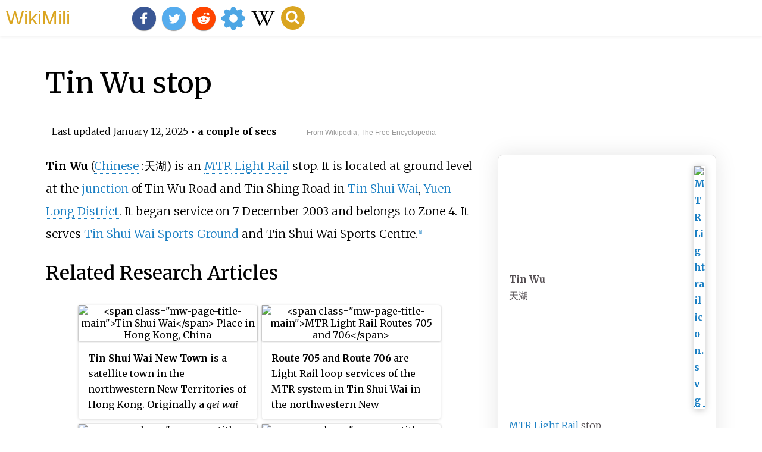

--- FILE ---
content_type: text/html;charset=UTF-8
request_url: https://wikimili.com/en/Tin_Wu_stop
body_size: 18221
content:
<!DOCTYPE html><html><head><meta property="mw:TimeUuid" content="a661a100-d111-11ef-9585-2bd1d659b9a2"/><meta charset="utf-8"/><meta property="mw:pageId" content="21043596"/><meta property="mw:pageNamespace" content="0"/><link rel="dc:replaces" resource="mwr:revision/1260071557"/><meta property="mw:revisionSHA1" content="482d3b8dbf3a72ab0b1afb08e69ce8d2f4209e81"/><meta property="dc:modified" content="2025-01-11T19:54:14.000Z"/><meta property="mw:htmlVersion" content="2.8.0"/><meta property="mw:html:version" content="2.8.0"/><title>Tin Wu stop - WikiMili, The Best Wikipedia Reader</title><meta property="mw:generalModules" content="ext.cite.ux-enhancements"/><meta property="mw:moduleStyles" content="ext.cite.parsoid.styles|ext.cite.styles"/><meta href="/w/load.php?lang=en&amp;modules=ext.cite.parsoid.styles%7Cext.cite.styles%7Cmediawiki.skinning.content.parsoid%7Cmediawiki.skinning.interface%7Csite.styles&amp;only=styles&amp;skin=vector"/><meta http-equiv="content-language" content="en"/><meta http-equiv="vary" content="Accept"/><link rel="canonical" href="https://wikimili.com/en/Tin_Wu_stop"/><link rel="stylesheet" href="/a.css"/><meta name="YahooSeeker" content="INDEX, FOLLOW"/><meta name="msnbot" content="INDEX, FOLLOW"/><meta name="googlebot" content="INDEX, FOLLOW"/><meta name="robots" content="index, follow"/><meta name="viewport" content="width=device-width"><meta property="og:type" content="article"/><meta property="og:site_name" content="WikiMili.com"/><meta name="twitter:card" content="summary_large_image"/><meta name="twitter:domain" content="WikiMili.com"/><meta name="twitter:site" content="@wikimili"/><meta name="description" content="Tin Wu (Chinese: 天湖) is an MTR Light Rail stop. It is located at ground level at the junction of Tin Wu Road and Tin Shing Road in Tin Shui Wai, Yuen Long District. It began service on 7 December 2003 and belongs to Zone 4. It serves Tin Shui Wai Sports Ground and Tin Shui Wai Sports Centre. Tin Wu "/><meta property="og:description" content="Tin Wu (Chinese: 天湖) is an MTR Light Rail stop. It is located at ground level at the junction of Tin Wu Road and Tin Shing Road in Tin Shui Wai, Yuen Long District. It began service on 7 December 2003 and belongs to Zone 4. It serves Tin Shui Wai Sports Ground and Tin Shui Wai Sports Centre. Tin Wu "/><meta name="twitter:description" content="Tin Wu (Chinese: 天湖) is an MTR Light Rail stop. It is located at ground level at the junction of Tin Wu Road and Tin Shing Road in Tin Shui Wai, Yuen Long District. It began service on 7 December 2003 and belongs to Zone 4. It serves Tin Shui Wai Sports Ground and Tin Shui Wai Sports Centre. Tin Wu "/><meta property="og:title" content="Tin Wu stop - WikiMili, The Best Wikipedia Reader"/><meta name="twitter:title" content="Tin Wu stop - WikiMili, The Best Wikipedia Reader"/><meta property="og:url" content="https://wikimili.com/en/Tin_Wu_stop"/><meta name="twitter:url" content="https://wikimili.com/en/Tin_Wu_stop"/><script type="text/javascript" src="/a.js"></script></head><body lang="en" class="mw-content-ltr sitedir-ltr ltr mw-body-content parsoid-body mediawiki mw-parser-output" dir="ltr" data-mw-parsoid-version="0.21.0.0-alpha10" data-mw-html-version="2.8.0" id="mwAA"><div id="header"> <a id="miliLogo" href="https://wikimili.com">WikiMili</a> </div><h1 id="firstHeading" class="firstHeading" lang="en">Tin Wu stop</h1><span class="updated-holder">Last updated <time class="updated" datetime="2025-01-12">January 12, 2025</time></span><section data-mw-section-id="0" id="mwAQ"><p class="mw-empty-elt" id="mwAg"><span typeof="mw:Nowiki mw:Transclusion" about="#mwt1" data-mw="{&quot;parts&quot;:[{&quot;template&quot;:{&quot;target&quot;:{&quot;wt&quot;:&quot;Use dmy dates&quot;,&quot;href&quot;:&quot;./Template:Use_dmy_dates&quot;},&quot;params&quot;:{&quot;date&quot;:{&quot;wt&quot;:&quot;January 2025&quot;}},&quot;i&quot;:0}}]}" id="mwAw"/><link rel="mw:PageProp/Category" target="_blank" href="//en.wikipedia.org/wiki/Category:Use_dmy_dates_from_January_2025" about="#mwt1" id="mwBA"/><span typeof="mw:Nowiki mw:Transclusion" about="#mwt3" data-mw="{&quot;parts&quot;:[{&quot;template&quot;:{&quot;target&quot;:{&quot;wt&quot;:&quot;Use Hong Kong English&quot;,&quot;href&quot;:&quot;./Template:Use_Hong_Kong_English&quot;},&quot;params&quot;:{&quot;date&quot;:{&quot;wt&quot;:&quot;January 2025&quot;}},&quot;i&quot;:0}}]}" id="mwBQ"/><link rel="mw:PageProp/Category" target="_blank" href="//en.wikipedia.org/wiki/Category:Use_Hong_Kong_English_from_January_2025" about="#mwt3"/><link rel="mw:PageProp/Category" target="_blank" href="//en.wikipedia.org/wiki/Category:All_Wikipedia_articles_written_in_Hong_Kong_English" about="#mwt3" id="mwBg"/></p><style data-mw-deduplicate="TemplateStyles:r1257001546" typeof="mw:Extension/templatestyles mw:Transclusion" about="#mwt5" data-mw="{&quot;name&quot;:&quot;templatestyles&quot;,&quot;attrs&quot;:{&quot;src&quot;:&quot;Module:Infobox/styles.css&quot},&quot;body&quot;:{&quot;extsrc&quot;:&quot;&quot},&quot;parts&quot;:[{&quot;template&quot;:{&quot;target&quot;:{&quot;wt&quot;:&quot;Infobox station\n&quot;,&quot;href&quot;:&quot;./Template:Infobox_station&quot},&quot;params&quot;:{&quot;name&quot;:{&quot;wt&quot;:&quot;Tin Wu&quot},&quot;native_name&quot;:{&quot;wt&quot;:&quot;&#22825;&#28246;&quot},&quot;native_name_lang&quot;:{&quot;wt&quot;:&quot;zh-Hant&quot},&quot;symbol_location&quot;:{&quot;wt&quot;:&quot;hk&quot},&quot;symbol&quot;:{&quot;wt&quot;:&quot;lightrail&quot},&quot;type&quot;:{&quot;wt&quot;:&quot;[[MTR]]{{lnl|MTR|LRT}}stop&quot},&quot;image&quot;:{&quot;wt&quot;:&quot;Tin Wu Stop.jpg&quot},&quot;image_caption&quot;:{&quot;wt&quot;:&quot;Tin Wu stop's Platform&quot},&quot;mlanguage&quot;:{&quot;wt&quot;:&quot;&lt;!-- Move the Infobox Chinese located after this infobox (if any) to here,but change the template name to \&quot;Infobox Chinese/Chinese\&quot;and remove any newlines and whitespace between parameters. Remove this comment after checking. --&gt;&quot},&quot;address&quot;:{&quot;wt&quot;:&quot;Tin Wu Road,[[Tin Shui Wai]]&quot},&quot;borough&quot;:{&quot;wt&quot;:&quot;[[Yuen Long District]]&quot},&quot;country&quot;:{&quot;wt&quot;:&quot;Hong Kong&quot},&quot;coordinates&quot;:{&quot;wt&quot;:&quot;{{coord|type:railwaystation_region:HK|display=it|format=dms}}&quot},&quot;elevation&quot;:{&quot;wt&quot;:&quot;&quot},&quot;line&quot;:{&quot;wt&quot;:&quot;{{MTRLRLS|705}}{{MTRLRLS|706}}{{MTRLRLS|751}}{{MTRLRLS|751P}}&quot},&quot;connections&quot;:{&quot;wt&quot;:&quot;{{rint|bus}}[[Bus services in Hong Kong|Bus]],[[minibus]]&quot},&quot;distance&quot;:{&quot;wt&quot;:&quot;&quot},&quot;structure&quot;:{&quot;wt&quot;:&quot;At-grade&quot},&quot;platform&quot;:{&quot;wt&quot;:&quot;2 [[side platform]]s&quot},&quot;depth&quot;:{&quot;wt&quot;:&quot;&quot},&quot;levels&quot;:{&quot;wt&quot;:&quot;&quot},&quot;tracks&quot;:{&quot;wt&quot;:&quot;2&quot},&quot;parking&quot;:{&quot;wt&quot;:&quot;&quot},&quot;bicycle&quot;:{&quot;wt&quot;:&quot;&quot},&quot;opened&quot;:{&quot;wt&quot;:&quot;{{start date and age|df=y2003|12|7}}&quot},&quot;opening&quot;:{&quot;wt&quot;:&quot;&quot},&quot;closed&quot;:{&quot;wt&quot;:&quot;&quot},&quot;rebuilt&quot;:{&quot;wt&quot;:&quot;&quot},&quot;electrified&quot;:{&quot;wt&quot;:&quot;&quot},&quot;accessible&quot;:{&quot;wt&quot;:&quot;yes&quot},&quot;code&quot;:{&quot;wt&quot;:&quot;TWU (English code)&lt;br/&gt;450 (Digital code)&quot},&quot;owned&quot;:{&quot;wt&quot;:&quot;[[Kowloon-Canton Railway Corporation|KCR Corporation]]&quot},&quot;operator&quot;:{&quot;wt&quot;:&quot;[[MTR Corporation]]&quot},&quot;zone&quot;:{&quot;wt&quot;:&quot;4&quot},&quot;former&quot;:{&quot;wt&quot;:&quot;&quot},&quot;passengers&quot;:{&quot;wt&quot;:&quot;&quot},&quot;pass_year&quot;:{&quot;wt&quot;:&quot;&quot},&quot;pass_percent&quot;:{&quot;wt&quot;:&quot;&quot},&quot;pass_system&quot;:{&quot;wt&quot;:&quot;&quot},&quot;mpassengers&quot;:{&quot;wt&quot;:&quot;&quot},&quot;services&quot;:{&quot;wt&quot;:&quot;{{Adjstn|system=MTR Light Rail\n|line1=705|left1=Ginza|right1=Tin Tsz\n|line2=706|left2=Ginza|right2=Tin Tsz\n|line3=751|left3=Tin Tsz|right3=Ginza\n|line4=751P|left4=Tin Tsz|right4=Ginza|note-mid4=Peak hours only\n}}&quot},&quot;map_type&quot;:{&quot;wt&quot;:&quot;Hong Kong MTR&quot},&quot;map_alt&quot;:{&quot;wt&quot;:&quot;Hong Kong MTR system map&quot},&quot;map_caption&quot;:{&quot;wt&quot;:&quot;Location within the [[MTR]] system&quot},&quot;route_map&quot;:{&quot;wt&quot;:&quot;&quot},&quot;map_state&quot;:{&quot;wt&quot;:&quot;&quot}},&quot;i&quot;:0}}]}" id="mwBw">.mw-parser-output .infobox-subbox{padding:0;border:none;margin:-3px;width:auto;min-width:100%;font-size:100%;clear:none;float:none;background-color:transparent}.mw-parser-output .infobox-3cols-child{margin:auto}.mw-parser-output .infobox .navbar{font-size:100%}@media screen{html.skin-theme-clientpref-night .mw-parser-output .infobox-full-data:not(.notheme)&gt;div:not(.notheme)[style]{background:#1f1f23!important;color:#f8f9fa}}@media screen and (prefers-color-scheme:dark){html.skin-theme-clientpref-os .mw-parser-output .infobox-full-data:not(.notheme) div:not(.notheme){background:#1f1f23!important;color:#f8f9fa}}@media(min-width:640px){body.skin--responsive .mw-parser-output .infobox-table{display:table!important}body.skin--responsive .mw-parser-output .infobox-table&gt;caption{display:table-caption!important}body.skin--responsive .mw-parser-output .infobox-table&gt;tbody{display:table-row-group}body.skin--responsive .mw-parser-output .infobox-table tr{display:table-row!important}body.skin--responsive .mw-parser-output .infobox-table th,body.skin--responsive .mw-parser-output .infobox-table td{padding-left:inherit;padding-right:inherit}}</style><style data-mw-deduplicate="TemplateStyles:r1021842319" typeof="mw:Extension/templatestyles" about="#mwt5" data-mw="{&quot;name&quot;:&quot;templatestyles&quot;,&quot;attrs&quot;:{&quot;src&quot;:&quot;Infobox station/styles.css&quot},&quot;body&quot;:{&quot;extsrc&quot;:&quot;&quot}}">.mw-parser-output .ib-station-name{display:table-cell;vertical-align:middle}@media only screen and (min-width:720px){.mw-parser-output .ib-station{width:25.5em}.mw-parser-output .ib-station-name{width:inherit}}</style><table class="infobox vcard ib-station" about="#mwt5" id="mwCA"><tbody><tr><th colspan="2" class="infobox-above"><div style="display: table; width: 100%; border-collapse: collapse"><div class="ib-station-name"><div style="display:inline" class="fn org">Tin Wu</div><br/><div class="nickname" style="font-weight: normal" lang="zh-Hant">&#22825;&#28246;</div></div><div style="display:table-cell;vertical-align:middle;padding-left:3px;white-space:nowrap"><span typeof="mw:File"> <a href="./Light_Rail_(MTR)" title="Light Rail (MTR)"><img alt="MTR Lightrail icon.svg" resource="./File:MTR_Lightrail_icon.svg" src="//upload.wikimedia.org/wikipedia/commons/thumb/f/f3/MTR_Lightrail_icon.svg/18px-MTR_Lightrail_icon.svg.png" decoding="async" data-file-width="512" data-file-height="512" data-file-type="drawing" height="18" width="18" srcset="//upload.wikimedia.org/wikipedia/commons/thumb/f/f3/MTR_Lightrail_icon.svg/27px-MTR_Lightrail_icon.svg.png 1.5x, //upload.wikimedia.org/wikipedia/commons/thumb/f/f3/MTR_Lightrail_icon.svg/36px-MTR_Lightrail_icon.svg.png 2x" class="mw-file-element"/></a> </span></div></div></th></tr><tr><td colspan="2" class="infobox-subheader category"> <a rel="mw:WikiLink" href="./MTR" title="MTR">MTR</a> <a rel="mw:WikiLink" href="./Light_Rail_(MTR)" title="Light Rail (MTR)">Light Rail</a> stop</td></tr><tr><td colspan="2" class="infobox-image"><span class="mw-default-size" typeof="mw:File/Frameless"> <a onclick="showImg(this)" id="Tin_Wu_Stop.jpg" class="mw-file-description"><img resource="./File:Tin_Wu_Stop.jpg" src="//upload.wikimedia.org/wikipedia/commons/thumb/0/0f/Tin_Wu_Stop.jpg/300px-Tin_Wu_Stop.jpg" decoding="async" data-file-width="1600" data-file-height="1200" data-file-type="bitmap" height="225" width="300" srcset="//upload.wikimedia.org/wikipedia/commons/thumb/0/0f/Tin_Wu_Stop.jpg/450px-Tin_Wu_Stop.jpg 1.5x, //upload.wikimedia.org/wikipedia/commons/thumb/0/0f/Tin_Wu_Stop.jpg/600px-Tin_Wu_Stop.jpg 2x" class="mw-file-element" alt="Tin Wu Stop.jpg"/></a> </span><div class="infobox-caption">Tin Wu stop's Platform</div></td></tr><tr><th colspan="2" class="infobox-header" style="background-color:#efefef">General information</th></tr><tr><th scope="row" class="infobox-label">Location</th><td class="infobox-data label">Tin Wu Road, <a rel="mw:WikiLink" href="./Tin_Shui_Wai" title="Tin Shui Wai">Tin Shui Wai</a> <br/> <a rel="mw:WikiLink" href="./Yuen_Long_District" title="Yuen Long District">Yuen Long District</a> <br/>Hong Kong</td></tr><tr><th scope="row" class="infobox-label">Coordinates</th><td class="infobox-data"><span class="geo-inline"><style data-mw-deduplicate="TemplateStyles:r1156832818" typeof="mw:Extension/templatestyles" about="#mwt18" data-mw="{&quot;name&quot;:&quot;templatestyles&quot;,&quot;attrs&quot;:{&quot;src&quot;:&quot;Module:Coordinates/styles.css&quot},&quot;body&quot;:{&quot;extsrc&quot;:&quot;&quot}}">.mw-parser-output .geo-default,.mw-parser-output .geo-dms,.mw-parser-output .geo-dec{display:inline}.mw-parser-output .geo-nondefault,.mw-parser-output .geo-multi-punct,.mw-parser-output .geo-inline-hidden{display:none}.mw-parser-output .longitude,.mw-parser-output .latitude{white-space:nowrap}</style><span class="plainlinks nourlexpansion"> <a rel="mw:ExtLink" href="https://geohack.toolforge.org/geohack.php?pagename=Tin_Wu_stop&amp;params=22.4549_N_114.0057_E_type:railwaystation_region:HK" class="external text"><span class="geo-default"><span class="geo-dms" title="Maps, aerial photos, and other data for this location"><span class="latitude">22&#176;27&#8242;18&#8243;N</span><span class="longitude">114&#176;00&#8242;21&#8243;E</span></span></span><span class="geo-multi-punct"><span typeof="mw:Entity">&#65279;</span> / <span typeof="mw:Entity">&#65279;</span></span><span class="geo-nondefault"><span class="geo-dec" title="Maps, aerial photos, and other data for this location">22.4549&#176;N 114.0057&#176;E</span><span style="display:none"><span typeof="mw:Entity">&#65279;</span> / <span class="geo">22.4549; 114.0057</span></span></span></a> </span><link rel="mw:PageProp/Category" target="_blank" href="//en.wikipedia.org/wiki/Category:Pages_using_gadget_WikiMiniAtlas"/></span><meta typeof="mw:Extension/indicator" about="#mwt21" data-mw="{&quot;name&quot;:&quot;indicator&quot;,&quot;attrs&quot;:{&quot;name&quot;:&quot;coordinates&quot;},&quot;body&quot;:{&quot;extsrc&quot;:&quot;&lt;span id=\&quot;coordinates\&quot;&gt;[[Geographic coordinate system|Coordinates]]: &lt;templatestyles src=\&quot;Module:Coordinates/styles.css\&quot;&gt;&lt;/templatestyles&gt;&lt;span class=\&quot;plainlinks nourlexpansion\&quot;&gt;[https://geohack.toolforge.org/geohack.php?pagename=Tin_Wu_stop&amp;params=22.4549_N_114.0057_E_type:railwaystation_region:HK &lt;span class=\&quot;geo-default\&quot;&gt;&lt;span class=\&quot;geo-dms\&quot; title=\&quot;Maps, aerial photos, and other data for this location\&quot;&gt;&lt;span class=\&quot;latitude\&quot;&gt;22&#176;27&#8242;18&#8243;N&lt;/span&gt; &lt;span class=\&quot;longitude\&quot;&gt;114&#176;00&#8242;21&#8243;E&lt;/span&gt;&lt;/span&gt;&lt;/span&gt;&lt;span class=\&quot;geo-multi-punct\&quot;&gt;&amp;#xfeff; / &amp;#xfeff;&lt;/span&gt;&lt;span class=\&quot;geo-nondefault\&quot;&gt;&lt;span class=\&quot;geo-dec\&quot; title=\&quot;Maps, aerial photos, and other data for this location\&quot;&gt;22.4549&#176;N 114.0057&#176;E&lt;/span&gt;&lt;span style=\&quot;display:none\&quot;&gt;&amp;#xfeff; / &lt;span class=\&quot;geo\&quot;&gt;22.4549; 114.0057&lt;/span&gt;&lt;/span&gt;&lt;/span&gt;]&lt;/span&gt;[[Category:Pages using gadget WikiMiniAtlas]]&lt;/span&gt;&quot;},&quot;html&quot;:&quot;&lt;span id=\&quot;coordinates\&quot; data-parsoid='{\&quot;stx\&quot;:\&quot;html\&quot;}'&gt;&lt;a rel=\&quot;mw:WikiLink\&quot; href=\&quot;./Geographic_coordinate_system\&quot; title=\&quot;Geographic coordinate system\&quot; data-parsoid='{\&quot;stx\&quot;:\&quot;piped\&quot;,\&quot;a\&quot;:{\&quot;href\&quot;:\&quot;./Geographic_coordinate_system\&quot;},\&quot;sa\&quot;:{\&quot;href\&quot;:\&quot;Geographic coordinate system\&quot;}}'&gt;Coordinates&lt;/a&gt;: &lt;link rel=\&quot;mw-deduplicated-inline-style\&quot; href=\&quot;mw-data:TemplateStyles:r1156832818\&quot; about=\&quot;#mwt20\&quot; typeof=\&quot;mw:Extension/templatestyles\&quot; data-parsoid='{\&quot;src\&quot;:\&quot;&amp;lt;templatestyles src=\\\&quot;Module:Coordinates/styles.css\\\&quot;&gt;&amp;lt;/templatestyles&gt;\&quot;}' data-mw='{\&quot;name\&quot;:\&quot;templatestyles\&quot;,\&quot;attrs\&quot;:{\&quot;src\&quot;:\&quot;Module:Coordinates/styles.css\&quot;},\&quot;body\&quot;:{\&quot;extsrc\&quot;:\&quot;\&quot;}}'/&gt;&lt;span class=\&quot;plainlinks nourlexpansion\&quot; data-parsoid='{\&quot;stx\&quot;:\&quot;html\&quot;}'&gt;&lt;a rel=\&quot;mw:ExtLink\&quot; href=\&quot;https://geohack.toolforge.org/geohack.php?pagename=Tin_Wu_stop&amp;amp;params=22.4549_N_114.0057_E_type:railwaystation_region:HK\&quot; class=\&quot;external text\&quot; data-parsoid=\&quot;{}\&quot;&gt;&lt;span class=\&quot;geo-default\&quot; data-parsoid='{\&quot;stx\&quot;:\&quot;html\&quot;}'&gt;&lt;span class=\&quot;geo-dms\&quot; title=\&quot;Maps, aerial photos, and other data for this location\&quot; data-parsoid='{\&quot;stx\&quot;:\&quot;html\&quot;}'&gt;&lt;span class=\&quot;latitude\&quot; data-parsoid='{\&quot;stx\&quot;:\&quot;html\&quot;}'&gt;22&#176;27&#8242;18&#8243;N&lt;/span&gt; &lt;span class=\&quot;longitude\&quot; data-parsoid='{\&quot;stx\&quot;:\&quot;html\&quot;}'&gt;114&#176;00&#8242;21&#8243;E&lt;/span&gt;&lt;/span&gt;&lt;/span&gt;&lt;span class=\&quot;geo-multi-punct\&quot; data-parsoid='{\&quot;stx\&quot;:\&quot;html\&quot;}'&gt;&lt;span typeof=\&quot;mw:Entity\&quot; data-parsoid='{\&quot;src\&quot;:\&quot;&amp;amp;#xfeff;\&quot;,\&quot;srcContent\&quot;:\&quot;&#65279;\&quot;}'&gt;&#65279;&lt;/span&gt; / &lt;span typeof=\&quot;mw:Entity\&quot; data-parsoid='{\&quot;src\&quot;:\&quot;&amp;amp;#xfeff;\&quot;,\&quot;srcContent\&quot;:\&quot;&#65279;\&quot;}'&gt;&#65279;&lt;/span&gt;&lt;/span&gt;&lt;span class=\&quot;geo-nondefault\&quot; data-parsoid='{\&quot;stx\&quot;:\&quot;html\&quot;}'&gt;&lt;span class=\&quot;geo-dec\&quot; title=\&quot;Maps, aerial photos, and other data for this location\&quot; data-parsoid='{\&quot;stx\&quot;:\&quot;html\&quot;}'&gt;22.4549&#176;N 114.0057&#176;E&lt;/span&gt;&lt;span style=\&quot;display:none\&quot; data-parsoid='{\&quot;stx\&quot;:\&quot;html\&quot;}'&gt;&lt;span typeof=\&quot;mw:Entity\&quot; data-parsoid='{\&quot;src\&quot;:\&quot;&amp;amp;#xfeff;\&quot;,\&quot;srcContent\&quot;:\&quot;&#65279;\&quot;}'&gt;&#65279;&lt;/span&gt; / &lt;span class=\&quot;geo\&quot; data-parsoid='{\&quot;stx\&quot;:\&quot;html\&quot;}'&gt;22.4549; 114.0057&lt;/span&gt;&lt;/span&gt;&lt;/span&gt;&lt;/a&gt;&lt;/span&gt;&lt;link rel=\&quot;mw:PageProp/Category\&quot; href=\&quot;./Category:Pages_using_gadget_WikiMiniAtlas\&quot; data-parsoid='{\&quot;stx\&quot;:\&quot;simple\&quot;,\&quot;a\&quot;:{\&quot;href\&quot;:\&quot;./Category:Pages_using_gadget_WikiMiniAtlas\&quot;},\&quot;sa\&quot;:{\&quot;href\&quot;:\&quot;Category:Pages using gadget WikiMiniAtlas\&quot;}}'/&gt;&lt;/span&gt;&quot;}" id="mwCQ"/><link rel="mw:PageProp/Category" target="_blank" href="//en.wikipedia.org/wiki/Category:Coordinates_on_Wikidata"/></td></tr><tr><th scope="row" class="infobox-label">Owned by</th><td class="infobox-data"> <a rel="mw:WikiLink" href="./Kowloon-Canton_Railway_Corporation" title="Kowloon-Canton Railway Corporation">KCR Corporation</a> </td></tr><tr><th scope="row" class="infobox-label">Operated by</th><td class="infobox-data"> <a rel="mw:WikiLink" href="./MTR_Corporation" title="MTR Corporation">MTR Corporation</a> </td></tr><tr><th scope="row" class="infobox-label">Line(s)</th><td class="infobox-data"><span style="display: inline-block; position:relative;  width:32.8px; height:17.9998px; font-size: 85%; font-weight: 700; text-align: center; vertical-align:center; color: black; padding: 0 10px 0 10px; border: 2.75px solid black; border-radius: 26px; box-shadow: 0 0 0 2.75px #7BC351 inset; background-color:white"> <a rel="mw:WikiLink" href="./MTR_Light_Rail_Routes_705_and_706" title="MTR Light Rail Routes 705 and 706">705</a> </span><span style="display: inline-block; position:relative;  width:32.8px; height:17.9998px; font-size: 85%; font-weight: 700; text-align: center; vertical-align:center; color: black; padding: 0 10px 0 10px; border: 2.75px solid black; border-radius: 26px; box-shadow: 0 0 0 2.75px #B279B4 inset; background-color:white"> <a rel="mw:WikiLink" href="./MTR_Light_Rail_Routes_705_and_706" title="MTR Light Rail Routes 705 and 706">706</a> </span><span style="display: inline-block; position:relative;  width:32.8px; height:17.9998px; font-size: 85%; font-weight: 700; text-align: center; vertical-align:center; color: black; padding: 0 10px 0 10px; border: 2.75px solid black; border-radius: 26px; box-shadow: 0 0 0 2.75px #F58220 inset; background-color:white">751</span><span style="display: inline-block; position:relative;  width:32.8px; height:17.9998px; font-size: 85%; font-weight: 700; text-align: center; vertical-align:center; color: black; padding: 0 10px 0 10px; border: 2.75px solid black; border-radius: 26px; box-shadow: 0 0 0 2.75px #000 inset; background-color:white">751P</span></td></tr><tr><th scope="row" class="infobox-label">Platforms</th><td class="infobox-data">2 <a rel="mw:WikiLink" href="./Side_platform" title="Side platform">side platforms</a> </td></tr><tr><th scope="row" class="infobox-label">Tracks</th><td class="infobox-data">2</td></tr><tr><th scope="row" class="infobox-label">Connections</th><td class="infobox-data"><span typeof="mw:File"> <a href="./Bus" title="Bus"><img alt="BSicon BUS2.svg" resource="./File:BSicon_BUS2.svg" src="//upload.wikimedia.org/wikipedia/commons/thumb/d/da/BSicon_BUS2.svg/18px-BSicon_BUS2.svg.png" decoding="async" data-file-width="500" data-file-height="500" data-file-type="drawing" height="18" width="18" srcset="//upload.wikimedia.org/wikipedia/commons/thumb/d/da/BSicon_BUS2.svg/27px-BSicon_BUS2.svg.png 1.5x, //upload.wikimedia.org/wikipedia/commons/thumb/d/da/BSicon_BUS2.svg/36px-BSicon_BUS2.svg.png 2x" class="mw-file-element"/></a> </span> <a rel="mw:WikiLink" href="./Bus_services_in_Hong_Kong" title="Bus services in Hong Kong">Bus</a>, <a rel="mw:WikiLink" href="./Minibus" title="Minibus">minibus</a> </td></tr><tr><th colspan="2" class="infobox-header" style="background-color:#efefef">Construction</th></tr><tr><th scope="row" class="infobox-label">Structure type</th><td class="infobox-data">At-grade</td></tr><tr><th scope="row" class="infobox-label">Accessible</th><td class="infobox-data">Yes</td></tr><tr><th colspan="2" class="infobox-header" style="background-color:#efefef">Other information</th></tr><tr><th scope="row" class="infobox-label">Station code</th><td class="infobox-data nickname">TWU (English code)<br/>450 (Digital code)</td></tr><tr><th scope="row" class="infobox-label">Fare zone</th><td class="infobox-data">4</td></tr><tr><th colspan="2" class="infobox-header" style="background-color:#efefef">History</th></tr><tr><th scope="row" class="infobox-label">Opened</th><td class="infobox-data">July<span typeof="mw:Entity">&#160;</span>12<span class="noprint"><span typeof="mw:Entity">;</span><span typeof="mw:Entity"></span>2012<span typeof="mw:Entity">&#160;</span>years ago</span><span style="display:none"><span typeof="mw:Entity">&#160;</span>(<span class="bday dtstart published updated">12-07</span>)</span></td></tr><tr style="display: none"><td colspan="2" class="infobox-full-data"><link rel="mw-deduplicated-inline-style" href="mw-data:TemplateStyles:r1257001546" about="#mwt22" typeof="mw:Extension/templatestyles" data-mw="{&quot;name&quot;:&quot;templatestyles&quot;,&quot;attrs&quot;:{&quot;src&quot;:&quot;Module:Infobox/styles.css&quot;},&quot;body&quot;:{&quot;extsrc&quot;:&quot;&quot;}}"/></td></tr><tr><th colspan="2" class="infobox-header" style="background-color:#efefef">Services</th></tr><tr><td colspan="2" class="infobox-full-data"><style data-mw-deduplicate="TemplateStyles:r1085279413" typeof="mw:Extension/templatestyles" about="#mwt23" data-mw="{&quot;name&quot;:&quot;templatestyles&quot;,&quot;attrs&quot;:{&quot;src&quot;:&quot;Adjacent stations/styles.css&quot}}">.mw-parser-output .adjacent-stations{max-width:50em;margin:0.5em auto;font-size:95%;clear:both}.mw-parser-output .infobox .adjacent-stations{font-size:100%}.mw-parser-output .adjacent-stations .isA{font-size:90%;font-style:italic}.mw-parser-output .adjacent-stations .smA{font-size:90%}.mw-parser-output .infobox .adjacent-stations .isA,.mw-parser-output .infobox .adjacent-stations .smA{font-size:96.6%}.mw-parser-output .adjacent-stations .hcA{width:30%;vertical-align:middle}.mw-parser-output .adjacent-stations .hmA,.mw-parser-output .adjacent-stations .hmA&gt;a:last-child{vertical-align:middle}.mw-parser-output .adjacent-stations .bcA{text-align:center;vertical-align:middle}.mw-parser-output .adjacent-stations .bbA{text-align:center;width:8px;min-width:8px}.mw-parser-output .adjacent-stations-noclear{clear:none}</style><table class="wikitable adjacent-stations"><tbody><tr><th scope="col" class="hcA">Preceding stop</th><th scope="col" colspan="3" class="hmA"><span typeof="mw:File"> <a href="./Light_Rail_(MTR)" title="Light Rail (MTR)"><img alt="MTR Lightrail icon.svg" resource="./File:MTR_Lightrail_icon.svg" src="//upload.wikimedia.org/wikipedia/commons/thumb/f/f3/MTR_Lightrail_icon.svg/18px-MTR_Lightrail_icon.svg.png" decoding="async" data-file-width="512" data-file-height="512" data-file-type="drawing" height="18" width="18" srcset="//upload.wikimedia.org/wikipedia/commons/thumb/f/f3/MTR_Lightrail_icon.svg/27px-MTR_Lightrail_icon.svg.png 1.5x, //upload.wikimedia.org/wikipedia/commons/thumb/f/f3/MTR_Lightrail_icon.svg/36px-MTR_Lightrail_icon.svg.png 2x" class="mw-file-element"/></a> </span> <a rel="mw:WikiLink" href="./MTR" title="MTR">MTR</a> <a rel="mw:WikiLink" href="./Light_Rail_(MTR)" title="Light Rail (MTR)">Light Rail</a> </th><th scope="col" class="hcA">Following stop</th></tr><tr><td class="bcA"> <a rel="mw:WikiLink" href="./Ginza_stop" title="Ginza stop">Ginza</a> <div class="isA">Anticlockwise around Tin Shui Wai</div></td><td class="bbA notheme" style="color:inherit;background-color:#7BC351"/><td class="bcA"> <a rel="mw:WikiLink" href="./MTR_Light_Rail_Routes_705_and_706" title="MTR Light Rail Routes 705 and 706">705</a> </td><td class="bbA notheme" style="color:inherit;background-color:#7BC351"/><td class="bcA"> <a rel="mw:WikiLink" href="./Tin_Tsz_stop" title="Tin Tsz stop">Tin Tsz</a> <div class="isA">One-way operation</div></td></tr><tr><td class="bcA"> <a rel="mw:WikiLink" href="./Ginza_stop" title="Ginza stop">Ginza</a> <div class="isA">One-way operation</div></td><td class="bbA notheme" style="color:inherit;background-color:#B279B4"/><td class="bcA"> <a rel="mw:WikiLink" href="./MTR_Light_Rail_Routes_705_and_706" title="MTR Light Rail Routes 705 and 706">706</a> </td><td class="bbA notheme" style="color:inherit;background-color:#B279B4"/><td class="bcA"> <a rel="mw:WikiLink" href="./Tin_Tsz_stop" title="Tin Tsz stop">Tin Tsz</a> <div class="isA">Clockwise around Tin Shui Wai</div></td></tr><tr><td class="bcA"> <a rel="mw:WikiLink" href="./Tin_Tsz_stop" title="Tin Tsz stop">Tin Tsz</a> <div class="isA">towards <a rel="mw:WikiLink" href="./Yau_Oi_stop" title="Yau Oi stop">Yau Oi</a> </div></td><td class="bbA notheme" style="color:inherit;background-color:#F58220"/><td class="bcA">751</td><td class="bbA notheme" style="color:inherit;background-color:#F58220"/><td rowspan="2" class="bcA"> <a rel="mw:WikiLink" href="./Ginza_stop" title="Ginza stop">Ginza</a> <div class="isA">towards <a rel="mw:WikiLink" href="./Tin_Yat_stop" title="Tin Yat stop">Tin Yat</a> </div></td></tr><tr><td class="bcA"> <a rel="mw:WikiLink" href="./Tin_Tsz_stop" title="Tin Tsz stop">Tin Tsz</a> <div class="isA">towards <a rel="mw:WikiLink" href="./Tin_Shui_Wai_stop" title="Tin Shui Wai stop">Tin Shui Wai</a> </div></td><td class="bbA notheme" style="color:inherit;background-color:#000"/><td class="bcA">751P<div class="smA">Peak hours only</div></td><td class="bbA notheme" style="color:inherit;background-color:#000"/></tr></tbody></table></td></tr><tr style="display:none"><td colspan="2"></td></tr><tr style="display: none"><td colspan="2" class="infobox-full-data"><link rel="mw-deduplicated-inline-style" href="mw-data:TemplateStyles:r1257001546" about="#mwt24" typeof="mw:Extension/templatestyles" data-mw="{&quot;name&quot;:&quot;templatestyles&quot;,&quot;attrs&quot;:{&quot;src&quot;:&quot;Module:Infobox/styles.css&quot;},&quot;body&quot;:{&quot;extsrc&quot;:&quot;&quot;}}"/></td></tr><tr style="display: none"><td colspan="2" class="infobox-full-data"><link rel="mw-deduplicated-inline-style" href="mw-data:TemplateStyles:r1257001546" about="#mwt25" typeof="mw:Extension/templatestyles" data-mw="{&quot;name&quot;:&quot;templatestyles&quot;,&quot;attrs&quot;:{&quot;src&quot;:&quot;Module:Infobox/styles.css&quot;},&quot;body&quot;:{&quot;extsrc&quot;:&quot;&quot;}}"/></td></tr><tr><td colspan="2" class="infobox-full-data"><link rel="mw-deduplicated-inline-style" href="mw-data:TemplateStyles:r1257001546" about="#mwt26" typeof="mw:Extension/templatestyles" data-mw="{&quot;name&quot;:&quot;templatestyles&quot;,&quot;attrs&quot;:{&quot;src&quot;:&quot;Module:Infobox/styles.css&quot;},&quot;body&quot;:{&quot;extsrc&quot;:&quot;&quot;}}"/><table class="infobox collapsible" style="background-color: transparent; color: var( --color-base ); border-collapse:collapse; border-spacing:0px; border:none; width:100%; margin:0px; font-size:100%; clear:none; float:none"><tbody><tr><th colspan="2" class="infobox-header" style="background-color:#efefef"><div style="margin:0 3.5em">Location</div></th></tr><tr><td colspan="2" class="infobox-full-data"><style data-mw-deduplicate="TemplateStyles:r1238443738" typeof="mw:Extension/templatestyles" about="#mwt27" data-mw="{&quot;name&quot;:&quot;templatestyles&quot;,&quot;attrs&quot;:{&quot;src&quot;:&quot;Module:Location map/styles.css&quot},&quot;body&quot;:{&quot;extsrc&quot;:&quot;&quot}}">.mw-parser-output .locmap .od{position:absolute}.mw-parser-output .locmap .id{position:absolute;line-height:0}.mw-parser-output .locmap .l0{font-size:0;position:absolute}.mw-parser-output .locmap .pv{line-height:110%;position:absolute;text-align:center}.mw-parser-output .locmap .pl{line-height:110%;position:absolute;top:-0.75em;text-align:right}.mw-parser-output .locmap .pr{line-height:110%;position:absolute;top:-0.75em;text-align:left}.mw-parser-output .locmap .pv&gt;div{display:inline;padding:1px}.mw-parser-output .locmap .pl&gt;div{display:inline;padding:1px;float:right}.mw-parser-output .locmap .pr&gt;div{display:inline;padding:1px;float:left}@media screen{html.skin-theme-clientpref-night .mw-parser-output .od,html.skin-theme-clientpref-night .mw-parser-output .od .pv&gt;div,html.skin-theme-clientpref-night .mw-parser-output .od .pl&gt;div,html.skin-theme-clientpref-night .mw-parser-output .od .pr&gt;div{background:#fff!important;color:#000!important}html.skin-theme-clientpref-night .mw-parser-output .locmap{filter:grayscale(0.6)}html.skin-theme-clientpref-night .mw-parser-output .infobox-full-data .locmap div{background:transparent!important}}@media screen and (prefers-color-scheme:dark){html.skin-theme-clientpref-os .mw-parser-output .locmap{filter:grayscale(0.6)}html.skin-theme-clientpref-os .mw-parser-output .od,html.skin-theme-clientpref-os .mw-parser-output .od .pv&gt;div,html.skin-theme-clientpref-os .mw-parser-output .od .pl&gt;div,html.skin-theme-clientpref-os .mw-parser-output .od .pr&gt;div{background:white!important;color:#000!important}html.skin-theme-clientpref-os .mw-parser-output .infobox-full-data .locmap div{background:transparent!important}}</style><div class="center"><div class="locmap" style="width:240px;float:none;clear:both;margin-left:auto;margin-right:auto"><div style="width:240px;padding:0"><div style="position:relative;width:240px"><span class="notpageimage" typeof="mw:File" data-mw="{&quot;caption&quot;:&quot;Hong Kong MTR system map&quot;}"> <a onclick="showImg(this)" id="Hong_Kong_Railway_Route_Map_blank.svg" class="mw-file-description" title="Hong Kong MTR system map"><img alt="Hong Kong Railway Route Map blank.svg" resource="./File:Hong_Kong_Railway_Route_Map_blank.svg" src="//upload.wikimedia.org/wikipedia/commons/thumb/d/d4/Hong_Kong_Railway_Route_Map_blank.svg/240px-Hong_Kong_Railway_Route_Map_blank.svg.png" decoding="async" data-file-width="1038" data-file-height="950" data-file-type="drawing" height="220" width="240" srcset="//upload.wikimedia.org/wikipedia/commons/thumb/d/d4/Hong_Kong_Railway_Route_Map_blank.svg/360px-Hong_Kong_Railway_Route_Map_blank.svg.png 1.5x, //upload.wikimedia.org/wikipedia/commons/thumb/d/d4/Hong_Kong_Railway_Route_Map_blank.svg/480px-Hong_Kong_Railway_Route_Map_blank.svg.png 2x" class="mw-file-element"/></a> </span><div class="od notheme" style="top:29.835%;left:28.201%;font-size:91%"><div class="id" style="left:-6px;top:-6px"><span class="notpageimage" typeof="mw:File" data-mw="{&quot;caption&quot;:&quot;Tin Wu&quot;}"><span title="Tin Wu"><img alt="Station icon MTR.svg" resource="./File:Station_icon_MTR.svg" src="//upload.wikimedia.org/wikipedia/commons/thumb/3/3e/Station_icon_MTR.svg/12px-Station_icon_MTR.svg.png" decoding="async" data-file-width="512" data-file-height="512" data-file-type="drawing" height="12" width="12" srcset="//upload.wikimedia.org/wikipedia/commons/thumb/3/3e/Station_icon_MTR.svg/18px-Station_icon_MTR.svg.png 1.5x, //upload.wikimedia.org/wikipedia/commons/thumb/3/3e/Station_icon_MTR.svg/24px-Station_icon_MTR.svg.png 2x" class="mw-file-element"/></span></span></div><div class="pr" style="width:6em;left:7px"><div>Tin Wu</div></div></div></div><div style="padding-top:0.2em">Location within the <a rel="mw:WikiLink" href="./MTR" title="MTR">MTR</a> system</div></div></div></div></td></tr></tbody></table></td></tr></tbody></table><p id="mwCg"><b id="mwCw">Tin Wu</b> (<a rel="mw:WikiLink" href="./Traditional_Chinese_characters" title="Traditional Chinese characters" about="#mwt29"  data-mw="{&quot;parts&quot;:[{&quot;template&quot;:{&quot;target&quot;:{&quot;wt&quot;:&quot;zh&quot;,&quot;href&quot;:&quot;./Template:Zh&quot;},&quot;params&quot;:{&quot;t&quot;:{&quot;wt&quot;:&quot;&#22825;&#28246;&quot;}},&quot;i&quot;:0}}]}" id="mwDA">Chinese</a> <span typeof="mw:Entity" about="#mwt29">:</span><span about="#mwt29"></span><span lang="zh-Hant" about="#mwt29" id="mwDQ"><link rel="mw:PageProp/Category" target="_blank" href="//en.wikipedia.org/wiki/Category:Articles_containing_traditional_Chinese-language_text"/>&#22825;&#28246;</span>) is an <a rel="mw:WikiLink" href="./MTR" title="MTR" id="mwDg">MTR</a> <a rel="mw:WikiLink" href="./Light_Rail_(MTR)" title="Light Rail (MTR)" id="mwDw">Light Rail</a> stop. It is located at ground level at the <a rel="mw:WikiLink" href="./Intersection_(road)" title="Intersection (road)" id="mwEA">junction</a> of Tin Wu Road and Tin Shing Road in <a rel="mw:WikiLink" href="./Tin_Shui_Wai" title="Tin Shui Wai" id="mwEQ">Tin Shui Wai</a>, <a rel="mw:WikiLink" href="./Yuen_Long_District" title="Yuen Long District" id="mwEg">Yuen Long District</a>. It began service on 7 December 2003 and belongs to Zone 4. It serves <a rel="mw:WikiLink" href="./Tin_Shui_Wai_Sports_Ground" title="Tin Shui Wai Sports Ground" id="mwEw">Tin Shui Wai Sports Ground</a> and Tin Shui Wai Sports Centre.<sup about="#mwt33" class="mw-ref reference" id="cite_ref-1"   data-mw="{&quot;name&quot;:&quot;ref&quot;,&quot;attrs&quot;:{},&quot;body&quot;:{&quot;id&quot;:&quot;mw-reference-text-cite_note-1&quot;}}"> <a href="./Tin_Wu_stop#cite_note-1" style="counter-reset: mw-Ref 1;" id="mwFA"><span class="mw-reflink-text" id="mwFQ">[1]</span></a> </sup></p></section><section data-mw-section-id="1" id="mwFg"><h2 id="relatedWikiArticles">Related Research Articles</h2><div class="wikiCardWrapper"><div class="wikiMiliCard " onclick="location.href=&quot;./Tin_Shui_Wai&quot;"><img src="https://upload.wikimedia.org/wikipedia/commons/thumb/8/85/Tin_Shui_Wai_Sports_Ground_View_20080803.jpg/320px-Tin_Shui_Wai_Sports_Ground_View_20080803.jpg" alt="&lt;span class=&quot;mw-page-title-main&quot;&gt;Tin Shui Wai&lt;/span&gt; Place in Hong Kong, China"/><p><b>Tin Shui Wai New Town</b> is a satellite town in the northwestern New Territories of Hong Kong. Originally a <i>gei wai</i> (&#22522;&#22285;) fish pond area, it was developed in the 1980s as the second new town in Yuen Long District and the eighth in Hong Kong. It is 25 kilometres (16&#160;mi) due northwest of Central, the main business area in the territory, on land reclaimed from low-lying areas south of Deep Bay, next to Ping Shan. The population was 283 595 as of 2021.</p></div><div class="wikiMiliCard " onclick="location.href=&quot;./MTR_Light_Rail_Routes_705_and_706&quot;"><img src="https://upload.wikimedia.org/wikipedia/commons/thumb/b/b1/LRT_705_706_Tin_Yat.jpg/320px-LRT_705_706_Tin_Yat.jpg" alt="&lt;span class=&quot;mw-page-title-main&quot;&gt;MTR Light Rail Routes 705 and 706&lt;/span&gt;"/><p><b>Route 705</b> and <b>Route 706</b> are Light Rail loop services of the MTR system in Tin Shui Wai in the northwestern New Territories, Hong Kong. Route 705 operates in an anticlockwise direction, and commenced service on 22 August 2004. Route 706 serves the clockwise direction, and began running on 9 April 2004. The two routes are marked as Tin Shui Wai Circular on station signage.</p></div><div class="wikiMiliCard " onclick="location.href=&quot;./Hang_Mei_Tsuen_stop&quot;"><img src="https://upload.wikimedia.org/wikipedia/commons/thumb/d/d8/LRT_Hang_Mei_Tsuen_Stop.jpg/320px-LRT_Hang_Mei_Tsuen_Stop.jpg" alt="&lt;span class=&quot;mw-page-title-main&quot;&gt;Hang Mei Tsuen stop&lt;/span&gt; Hong Kong light rail station"/><p><b>Hang Mei Tsuen</b> is an MTR Light Rail stop. It is located at ground level at Ping Ha Road near Hang Mei Tsuen in Ping Shan, Yuen Long District. It began service on 10 January 1993 and belongs to Zone 4.</p></div><div class="wikiMiliCard " onclick="location.href=&quot;./Tin_Wing_stop&quot;"><img src="https://upload.wikimedia.org/wikipedia/commons/thumb/1/14/LRT_Tin_Wing_Stop_201801_Part_3.jpg/320px-LRT_Tin_Wing_Stop_201801_Part_3.jpg" alt="&lt;span class=&quot;mw-page-title-main&quot;&gt;Tin Wing stop&lt;/span&gt; Hong Kong light rail station"/><p><b>Tin Wing</b> is an MTR Light Rail stop. It is located at ground level beside Tin Shing Road in Tin Shui Wai Town Centre, Yuen Long District. It began service on 26 March 1995 and belongs to Zone 4.</p></div><div class="wikiMiliCard " onclick="location.href=&quot;./Tin_Yat_stop&quot;"><img src="https://upload.wikimedia.org/wikipedia/commons/thumb/5/5e/MTR_Light_Rail_Tin_Yat_Stop_2008.jpg/320px-MTR_Light_Rail_Tin_Yat_Stop_2008.jpg" alt="&lt;span class=&quot;mw-page-title-main&quot;&gt;Tin Yat stop&lt;/span&gt;"/><p><b>Tin Yat</b> is one of the MTR Light Rail stops. It is located at ground level at the centre of Tin Shui Road and Tin Sau Road in Tin Shui Wai, Yuen Long District, Hong Kong. It began service on 7 December 2003 and belongs to Zone 5A.</p></div><div class="wikiMiliCard " onclick="location.href=&quot;./Ginza_stop&quot;"><img src="https://upload.wikimedia.org/wikipedia/commons/thumb/5/53/Tsw2.JPG/320px-Tsw2.JPG" alt="&lt;span class=&quot;mw-page-title-main&quot;&gt;Ginza stop&lt;/span&gt;"/><p><b>Ginza</b> is an MTR Light Rail stop. It is located at ground level in the centre of Tin Shing Road in Tin Shui Wai, Yuen Long District. It began service on 7 December 2003 and belongs to Zone 4. It is the only station on the MTR network with a Japanese name, and it is one of the two Light Rail stops with announcements in Mandarin Chinese.</p></div><div class="wikiMiliCard " onclick="location.href=&quot;./Tin_Tsz_stop&quot;"><img src="https://upload.wikimedia.org/wikipedia/commons/thumb/f/f8/Tin_Tsz_Stop.jpg/320px-Tin_Tsz_Stop.jpg" alt="&lt;span class=&quot;mw-page-title-main&quot;&gt;Tin Tsz stop&lt;/span&gt;"/><p><b>Tin Tsz</b> is an MTR Light Rail stop. It is located at ground level near the Tin Shing Road, near Tin Tsz Estate, in Tin Shui Wai, Yuen Long District, Hong Kong. It began service on 7 December 2003 and belongs to Zone 4 of single-ride tickets. It serves Tin Tsz Estate, Tin Lai Court, and Tin Yau Court.</p></div><div class="wikiMiliCard " onclick="location.href=&quot;./Tin_Yuet_stop&quot;"><img src="https://upload.wikimedia.org/wikipedia/commons/thumb/d/da/Tin_Yuet_Stop.jpg/320px-Tin_Yuet_Stop.jpg" alt="&lt;span class=&quot;mw-page-title-main&quot;&gt;Tin Yuet stop&lt;/span&gt;"/><p><b>Tin Yuet</b> is an MTR Light Rail stop. It is located at ground level at the centre of Tin Shing Road, between Tin Yuet Estate and Tin Ching Estate, in Tin Shui Wai, Yuen Long District. It began service on 7 December 2003 and belongs to Zone 5A. It serves Tin Yuet Estate and Tin Ching Estate.</p></div><div class="wikiMiliCard " onclick="location.href=&quot;./Chestwood_stop&quot;"><img src="https://upload.wikimedia.org/wikipedia/commons/thumb/1/1e/LRT_Chestwood_Stop.jpg/320px-LRT_Chestwood_Stop.jpg" alt="&lt;span class=&quot;mw-page-title-main&quot;&gt;Chestwood stop&lt;/span&gt; Hong Kong light rail station"/><p><b>Chestwood</b> is an MTR Light Rail stop. It is located at ground level at the centre of Tin Wing Road, between Chestwood Court, Kingswood Villas Phase III, and Tin Chung Court, in Tin Shui Wai, Yuen Long District. It began service on 26 March 1995 and belongs to Zone 4.</p></div><div class="wikiMiliCard " onclick="location.href=&quot;./Chung_Fu_stop&quot;"><img src="https://upload.wikimedia.org/wikipedia/commons/thumb/2/29/Chung_Fu_Stop.jpg/320px-Chung_Fu_Stop.jpg" alt="&lt;span class=&quot;mw-page-title-main&quot;&gt;Chung Fu stop&lt;/span&gt;"/><p><b>Chung Fu</b> is an MTR Light Rail stop. It is located above the roundabout of Tin Shui Road and Tin Wah Road, next to T Town, in Tin Shui Wai, Yuen Long District. It is the only elevated Light Rail stop in Tin Shui Wai, and the distance between it and Tin Fu stop is the shortest in the current Light Rail system. It began service on 7 December 2003 and belongs to Zone 5A.</p></div><div class="wikiMiliCard " onclick="location.href=&quot;./Tin_Fu_stop&quot;"><img src="https://upload.wikimedia.org/wikipedia/commons/thumb/3/37/Tin_Fu_Stop.jpg/320px-Tin_Fu_Stop.jpg" alt="&lt;span class=&quot;mw-page-title-main&quot;&gt;Tin Fu stop&lt;/span&gt;"/><p><b>Tin Fu</b> is an MTR Light Rail stop. It is located at the ground of Tin Shui Road, next to Tin Fu Court, in Tin Shui Wai, Yuen Long District. The distance between it and Chung Fu stop is the shortest in the current Light Rail system. It began service on 7 December 2003 and belongs to Zone 5A.</p></div><div class="wikiMiliCard " onclick="location.href=&quot;./Wetland_Park_stop&quot;"><img src="https://upload.wikimedia.org/wikipedia/commons/thumb/3/3e/Wetland_Park_Stop.jpg/320px-Wetland_Park_Stop.jpg" alt="&lt;span class=&quot;mw-page-title-main&quot;&gt;Wetland Park stop&lt;/span&gt;"/><p><b>Wetland Park</b> is an MTR Light Rail stop. It is located at ground level beside Wetland Park Road, between Hong Kong Wetland Park and Grandeur Terrace, in Tin Shui Wai, Yuen Long District. It began service on 7 December 2003 and belongs to Zone 5A.</p></div><div class="wikiMiliCard " onclick="location.href=&quot;./Tin_Heng_stop&quot;"><img src="https://upload.wikimedia.org/wikipedia/commons/thumb/a/a6/Tin_Heng_Stop.jpg/320px-Tin_Heng_Stop.jpg" alt="&lt;span class=&quot;mw-page-title-main&quot;&gt;Tin Heng stop&lt;/span&gt;"/><p><b>Tin Heng</b> is an MTR Light Rail station. It is at ground level of Tin Shui Road near Tin Heng Estate, in Tin Shui Wai, Yuen Long District, Hong Kong. It began service on 7 December 2003 and it belongs to Zone 5A.</p></div><div class="wikiMiliCard " onclick="location.href=&quot;./Tin_Sau_stop&quot;"><img src="https://upload.wikimedia.org/wikipedia/commons/thumb/8/89/Tin_Sau_Stop.jpg/320px-Tin_Sau_Stop.jpg" alt="&lt;span class=&quot;mw-page-title-main&quot;&gt;Tin Sau stop&lt;/span&gt;"/><p><b>Tin Sau</b> is an MTR Light Rail stop. It is located at ground level at the junction of Tin Sau Road and Tin Kwai Road, near Vianni Cove, in Tin Shui Wai, Yuen Long District. It began service on 7 December 2003 and belongs to Zone 5A.</p></div><div class="wikiMiliCard " onclick="location.href=&quot;./Tin_Shui_stop&quot;"><img src="https://upload.wikimedia.org/wikipedia/commons/thumb/1/1e/Tin_Shui_Stop.jpg/320px-Tin_Shui_Stop.jpg" alt="&lt;span class=&quot;mw-page-title-main&quot;&gt;Tin Shui stop&lt;/span&gt;"/><p><b>Tin Shui</b> is an MTR Light Rail stop. It is located at ground level on Tin Shui Road, near Tin Shui Estate, in Tin Shui Wai, Yuen Long District. It began service on 10 January 1993 and belongs to Zone 4.</p></div><div class="wikiMiliCard " onclick="location.href=&quot;./Locwood_stop&quot;"><img src="https://upload.wikimedia.org/wikipedia/commons/thumb/9/9d/LocwoodStation.jpg/320px-LocwoodStation.jpg" alt="&lt;span class=&quot;mw-page-title-main&quot;&gt;Locwood stop&lt;/span&gt; Light rail stop in Hong Kong"/><p><b>Locwood</b> is an MTR Light Rail stop. It is located at ground level at Tin Shui Road, between Locwood Court and Sherwood Court of Kingswood Villas, in Tin Shui Wai, Yuen Long District. It began service on 10 January 1993 and belongs to Zone 4.</p></div><div class="wikiMiliCard " onclick="location.href=&quot;./Tin_Yiu_stop&quot;"><img src="https://upload.wikimedia.org/wikipedia/commons/thumb/f/f6/LRT_Tin_Yiu_Stop.jpg/320px-LRT_Tin_Yiu_Stop.jpg" alt="&lt;span class=&quot;mw-page-title-main&quot;&gt;Tin Yiu stop&lt;/span&gt;"/><p><b>Tin Yiu</b> is an MTR Light Rail stop. It is located at ground level at Tin Shui Road near Tin Yiu Estate in Tin Shui Wai, Yuen Long District. It began service on 10 January 1993 and belongs to Zone 4. It serves Tin Yiu Estate and Tin Shing Court.</p></div><div class="wikiMiliCard " onclick="location.href=&quot;./Tin_Yiu_Estate&quot;"><img src="https://upload.wikimedia.org/wikipedia/commons/thumb/5/57/2020%E5%B9%B411%E6%9C%88%E7%9A%84%E5%A4%A9%E8%80%80%EF%BC%88%E4%B8%80%EF%BC%89%E9%82%A8.jpg/320px-2020%E5%B9%B411%E6%9C%88%E7%9A%84%E5%A4%A9%E8%80%80%EF%BC%88%E4%B8%80%EF%BC%89%E9%82%A8.jpg" alt="&lt;span class=&quot;mw-page-title-main&quot;&gt;Tin Yiu Estate&lt;/span&gt; Public housing estate in Tin Shui Wai, Hong Kong"/><p><b>Tin Yiu Estate</b> is a public housing estate in Tin Shui Wai, New Territories, Hong Kong, near Light Rail Tin Yiu stop, Tin Tsz stop and Tin Shui Wai stop as well as MTR Tin Shui Wai station. It is the first public housing estate in Tin Shui Wai New Town. It is divided into <b>Tin Yiu (I) Estate</b> and <b>Tin Yiu (II) Estate</b>, and consists of 12 residential buildings completed in 1992 and 1993.</p></div><div class="wikiMiliCard wikiMiliParaCard" onclick="location.href=&quot;./Public_housing_estates_in_Sheung_Shui&quot;"><p> The following is a list of <b>public housing estates in Sheung Shui Town, Hong Kong</b>, including Home Ownership Scheme (HOS), Private Sector Participation Scheme (PSPS), Sandwich Class Housing Scheme (SCHS), Flat-for-Sale Scheme (FFSS), and Tenants Purchase Scheme (TPS) estates.</p></div><div class="wikiMiliCard " onclick="location.href=&quot;./Tin_Shui_Wai_stop&quot;"><img src="https://upload.wikimedia.org/wikipedia/commons/thumb/2/21/LRT_Tin_Shui_Wai_Stop.jpg/320px-LRT_Tin_Shui_Wai_Stop.jpg" alt="&lt;span class=&quot;mw-page-title-main&quot;&gt;Tin Shui Wai stop&lt;/span&gt;"/><p><b>Tin Shui Wai</b> is a Light Rail stop and interchange station for Tuen Ma line. This Light Rail stop is located at Tin Fuk Road in Tin Shui Wai, at the ground level of the MTR Tin Shui Wai station.</p></div></div><h2 id="References">References</h2><style data-mw-deduplicate="TemplateStyles:r1239543626" typeof="mw:Extension/templatestyles mw:Transclusion" about="#mwt34" data-mw="{&quot;name&quot;:&quot;templatestyles&quot;,&quot;attrs&quot;:{&quot;src&quot;:&quot;Reflist/styles.css&quot},&quot;parts&quot;:[{&quot;template&quot;:{&quot;target&quot;:{&quot;wt&quot;:&quot;Reflist&quot;,&quot;href&quot;:&quot;./Template:Reflist&quot},&quot;params&quot;:{},&quot;i&quot;:0}}]}" id="mwFw">.mw-parser-output .reflist{margin-bottom:0.5em;list-style-type:decimal}@media screen{.mw-parser-output .reflist{font-size:90%}}.mw-parser-output .reflist .references{font-size:100%;margin-bottom:0;list-style-type:inherit}.mw-parser-output .reflist-columns-2{column-width:30em}.mw-parser-output .reflist-columns-3{column-width:25em}.mw-parser-output .reflist-columns{margin-top:0.3em}.mw-parser-output .reflist-columns ol{margin-top:0}.mw-parser-output .reflist-columns li{page-break-inside:avoid;break-inside:avoid-column}.mw-parser-output .reflist-upper-alpha{list-style-type:upper-alpha}.mw-parser-output .reflist-upper-roman{list-style-type:upper-roman}.mw-parser-output .reflist-lower-alpha{list-style-type:lower-alpha}.mw-parser-output .reflist-lower-greek{list-style-type:lower-greek}.mw-parser-output .reflist-lower-roman{list-style-type:lower-roman}</style><div class="reflist   " about="#mwt34" id="mwGA"><div class="mw-references-wrap" typeof="mw:Extension/references" about="#mwt38" data-mw="{&quot;name&quot;:&quot;references&quot;,&quot;attrs&quot;:{&quot;group&quot;:&quot;&quot;,&quot;responsive&quot;:&quot;1&quot;},&quot;body&quot;:{&quot;html&quot;:&quot;&quot;}}" id="mwGQ"><ol class="mw-references references" id="mwGg"><li about="#cite_note-1" id="cite_note-1"><span class="mw-cite-backlink" id="mwGw"> <a href="./Tin_Wu_stop#cite_ref-1" rel="mw:referencedBy" id="mwHA"><span class="mw-linkback-text" id="mwHQ">&#8593; </span></a> </span><span id="mw-reference-text-cite_note-1" class="mw-reference-text reference-text"><style data-mw-deduplicate="TemplateStyles:r1238218222" typeof="mw:Extension/templatestyles mw:Transclusion" about="#mwt30" data-mw="{&quot;name&quot;:&quot;templatestyles&quot;,&quot;attrs&quot;:{&quot;src&quot;:&quot;Module:Citation/CS1/styles.css&quot},&quot;body&quot;:{&quot;extsrc&quot;:&quot;&quot},&quot;parts&quot;:[{&quot;template&quot;:{&quot;target&quot;:{&quot;wt&quot;:&quot;Cite web&quot;,&quot;href&quot;:&quot;./Template:Cite_web&quot},&quot;params&quot;:{&quot;url&quot;:{&quot;wt&quot;:&quot;https://www.mtr.com.hk/archive/corporate/en/operations/LRL_RPAP/MTR_AP_1953.pdf&quot},&quot;title&quot;:{&quot;wt&quot;:&quot;Tin Wu Stop &amp;Ginza Stop&quot},&quot;work&quot;:{&quot;wt&quot;:&quot;[[MTR Corporation]]&quot},&quot;access-date&quot;:{&quot;wt&quot;:&quot;5 October 2021&quot}},&quot;i&quot;:0}}]}" id="mwHg">.mw-parser-output cite.citation{font-style:inherit;word-wrap:break-word}.mw-parser-output .citation q{quotes:"\"""\"""'""'"}.mw-parser-output .citation:target{background-color:rgba(0,127,255,0.133)}.mw-parser-output .id-lock-free.id-lock-free a{background:url("//upload.wikimedia.org/wikipedia/commons/6/65/Lock-green.svg")right 0.1em center/9px no-repeat}.mw-parser-output .id-lock-limited.id-lock-limited a,.mw-parser-output .id-lock-registration.id-lock-registration a{background:url("//upload.wikimedia.org/wikipedia/commons/d/d6/Lock-gray-alt-2.svg")right 0.1em center/9px no-repeat}.mw-parser-output .id-lock-subscription.id-lock-subscription a{background:url("//upload.wikimedia.org/wikipedia/commons/a/aa/Lock-red-alt-2.svg")right 0.1em center/9px no-repeat}.mw-parser-output .cs1-ws-icon a{background:url("//upload.wikimedia.org/wikipedia/commons/4/4c/Wikisource-logo.svg")right 0.1em center/12px no-repeat}body:not(.skin-timeless):not(.skin-minerva) .mw-parser-output .id-lock-free a,body:not(.skin-timeless):not(.skin-minerva) .mw-parser-output .id-lock-limited a,body:not(.skin-timeless):not(.skin-minerva) .mw-parser-output .id-lock-registration a,body:not(.skin-timeless):not(.skin-minerva) .mw-parser-output .id-lock-subscription a,body:not(.skin-timeless):not(.skin-minerva) .mw-parser-output .cs1-ws-icon a{background-size:contain;padding:0 1em 0 0}.mw-parser-output .cs1-code{color:inherit;background:inherit;border:none;padding:inherit}.mw-parser-output .cs1-hidden-error{display:none;color:var(--color-error,#d33)}.mw-parser-output .cs1-visible-error{color:var(--color-error,#d33)}.mw-parser-output .cs1-maint{display:none;color:#085;margin-left:0.3em}.mw-parser-output .cs1-kern-left{padding-left:0.2em}.mw-parser-output .cs1-kern-right{padding-right:0.2em}.mw-parser-output .citation .mw-selflink{font-weight:inherit}@media screen{.mw-parser-output .cs1-format{font-size:95%}html.skin-theme-clientpref-night .mw-parser-output .cs1-maint{color:#18911f}}@media screen and (prefers-color-scheme:dark){html.skin-theme-clientpref-os .mw-parser-output .cs1-maint{color:#18911f}}</style><cite class="citation web cs1" about="#mwt30" id="mwHw"> <a rel="mw:ExtLink nofollow" href="https://www.mtr.com.hk/archive/corporate/en/operations/LRL_RPAP/MTR_AP_1953.pdf" class="external text" id="mwIA">"Tin Wu Stop &amp; Ginza Stop"</a> <span class="cs1-format" id="mwIQ">(PDF)</span>. <i id="mwIg"> <a rel="mw:WikiLink" href="./MTR_Corporation" title="MTR Corporation" id="mwIw">MTR Corporation</a> </i><span class="reference-accessdate" id="mwJA">. Retrieved <span class="nowrap" id="mwJQ">5 October</span> 2021</span>.</cite><span title="ctx_ver=Z39.88-2004&amp;rft_val_fmt=info%3Aofi%2Ffmt%3Akev%3Amtx%3Ajournal&amp;rft.genre=unknown&amp;rft.jtitle=MTR+Corporation&amp;rft.atitle=Tin+Wu+Stop+%26+Ginza+Stop&amp;rft_id=https%3A%2F%2Fwww.mtr.com.hk%2Farchive%2Fcorporate%2Fen%2Foperations%2FLRL_RPAP%2FMTR_AP_1953.pdf&amp;rfr_id=info%3Asid%2Fen.wikipedia.org%3ATin+Wu+stop" class="Z3988" about="#mwt30" id="mwJg"/></span></li></ol></div></div><style data-mw-deduplicate="TemplateStyles:r1235681985" typeof="mw:Extension/templatestyles mw:Transclusion" about="#mwt39" data-mw="{&quot;name&quot;:&quot;templatestyles&quot;,&quot;attrs&quot;:{&quot;src&quot;:&quot;Module:Side box/styles.css&quot},&quot;body&quot;:{&quot;extsrc&quot;:&quot;&quot},&quot;parts&quot;:[{&quot;template&quot;:{&quot;target&quot;:{&quot;wt&quot;:&quot;Commons category&quot;,&quot;href&quot;:&quot;./Template:Commons_category&quot},&quot;params&quot;:{&quot;1&quot;:{&quot;wt&quot;:&quot;Tin Wu Stop&quot}},&quot;i&quot;:0}}]}" id="mwJw">.mw-parser-output .side-box{margin:4px 0;box-sizing:border-box;border:1px solid #aaa;font-size:88%;line-height:1.25em;background-color:var(--background-color-interactive-subtle,#f8f9fa);display:flow-root}.mw-parser-output .side-box-abovebelow,.mw-parser-output .side-box-text{padding:0.25em 0.9em}.mw-parser-output .side-box-image{padding:2px 0 2px 0.9em;text-align:center}.mw-parser-output .side-box-imageright{padding:2px 0.9em 2px 0;text-align:center}@media(min-width:500px){.mw-parser-output .side-box-flex{display:flex;align-items:center}.mw-parser-output .side-box-text{flex:1;min-width:0}}@media(min-width:720px){.mw-parser-output .side-box{width:238px}.mw-parser-output .side-box-right{clear:right;float:right;margin-left:1em}.mw-parser-output .side-box-left{margin-right:1em}}</style><style data-mw-deduplicate="TemplateStyles:r1237033735" typeof="mw:Extension/templatestyles" about="#mwt39" data-mw="{&quot;name&quot;:&quot;templatestyles&quot;,&quot;attrs&quot;:{&quot;src&quot;:&quot;Sister project/styles.css&quot},&quot;body&quot;:{&quot;extsrc&quot;:&quot;&quot}}">@media print{body.ns-0 .mw-parser-output .sistersitebox{display:none!important}}@media screen{html.skin-theme-clientpref-night .mw-parser-output .sistersitebox img[src*="Wiktionary-logo-en-v2.svg"]{background-color:white}}@media screen and (prefers-color-scheme:dark){html.skin-theme-clientpref-os .mw-parser-output .sistersitebox img[src*="Wiktionary-logo-en-v2.svg"]{background-color:white}}</style><div class="side-box side-box-right plainlinks sistersitebox" about="#mwt39" id="mwKA"><style data-mw-deduplicate="TemplateStyles:r1126788409" typeof="mw:Extension/templatestyles" about="#mwt45" data-mw="{&quot;name&quot;:&quot;templatestyles&quot;,&quot;attrs&quot;:{&quot;src&quot;:&quot;Plainlist/styles.css&quot},&quot;body&quot;:{&quot;extsrc&quot;:&quot;&quot}}">.mw-parser-output .plainlist ol,.mw-parser-output .plainlist ul{line-height:inherit;list-style:none;margin:0;padding:0}.mw-parser-output .plainlist ol li,.mw-parser-output .plainlist ul li{margin-bottom:0}</style><div class="side-box-flex"><div class="side-box-image"><span class="noviewer" typeof="mw:File"> <a onclick="showImg(this)" id="Commons-logo.svg" class="mw-file-description"><img alt="Commons-logo.svg" resource="./File:Commons-logo.svg" src="//upload.wikimedia.org/wikipedia/en/thumb/4/4a/Commons-logo.svg/30px-Commons-logo.svg.png" decoding="async" data-file-width="1024" data-file-height="1376" data-file-type="drawing" height="40" width="30" srcset="//upload.wikimedia.org/wikipedia/en/thumb/4/4a/Commons-logo.svg/45px-Commons-logo.svg.png 1.5x, //upload.wikimedia.org/wikipedia/en/thumb/4/4a/Commons-logo.svg/59px-Commons-logo.svg.png 2x" class="mw-file-element"/></a> </span></div><div class="side-box-text plainlist">Wikimedia Commons has media related to <span style="font-weight: bold;  font-style: italic;"> <a rel="mw:WikiLink/Interwiki" href="https://commons.wikimedia.org/wiki/Category:Tin%20Wu%20Stop" title="commons:Category:Tin Wu Stop" class="extiw">Tin Wu Stop</a> </span>.<link rel="mw:PageProp/Category" target="_blank" href="//en.wikipedia.org/wiki/Category:Commons_category_link_is_on_Wikidata"/></div></div></div><div class="navbox-styles" about="#mwt46"  data-mw="{&quot;parts&quot;:[{&quot;template&quot;:{&quot;target&quot;:{&quot;wt&quot;:&quot;MTR Light Rail routes&quot;,&quot;href&quot;:&quot;./Template:MTR_Light_Rail_routes&quot;},&quot;params&quot;:{&quot;1&quot;:{&quot;wt&quot;:&quot;705&quot;},&quot;2&quot;:{&quot;wt&quot;:&quot;706&quot;},&quot;3&quot;:{&quot;wt&quot;:&quot;751&quot;},&quot;4&quot;:{&quot;wt&quot;:&quot;751P&quot;}},&quot;i&quot;:0}}]}" id="mwKQ"><style data-mw-deduplicate="TemplateStyles:r1129693374" typeof="mw:Extension/templatestyles" about="#mwt53" data-mw="{&quot;name&quot;:&quot;templatestyles&quot;,&quot;attrs&quot;:{&quot;src&quot;:&quot;Hlist/styles.css&quot},&quot;body&quot;:{&quot;extsrc&quot;:&quot;&quot}}">.mw-parser-output .hlist dl,.mw-parser-output .hlist ol,.mw-parser-output .hlist ul{margin:0;padding:0}.mw-parser-output .hlist dd,.mw-parser-output .hlist dt,.mw-parser-output .hlist li{margin:0;display:inline}.mw-parser-output .hlist.inline,.mw-parser-output .hlist.inline dl,.mw-parser-output .hlist.inline ol,.mw-parser-output .hlist.inline ul,.mw-parser-output .hlist dl dl,.mw-parser-output .hlist dl ol,.mw-parser-output .hlist dl ul,.mw-parser-output .hlist ol dl,.mw-parser-output .hlist ol ol,.mw-parser-output .hlist ol ul,.mw-parser-output .hlist ul dl,.mw-parser-output .hlist ul ol,.mw-parser-output .hlist ul ul{display:inline}.mw-parser-output .hlist .mw-empty-li{display:none}.mw-parser-output .hlist dt::after{content:":"}.mw-parser-output .hlist dd::after,.mw-parser-output .hlist li::after{content:" &#183;";font-weight:bold}.mw-parser-output .hlist dd:last-child::after,.mw-parser-output .hlist dt:last-child::after,.mw-parser-output .hlist li:last-child::after{content:none}.mw-parser-output .hlist dd dd:first-child::before,.mw-parser-output .hlist dd dt:first-child::before,.mw-parser-output .hlist dd li:first-child::before,.mw-parser-output .hlist dt dd:first-child::before,.mw-parser-output .hlist dt dt:first-child::before,.mw-parser-output .hlist dt li:first-child::before,.mw-parser-output .hlist li dd:first-child::before,.mw-parser-output .hlist li dt:first-child::before,.mw-parser-output .hlist li li:first-child::before{content:" (";font-weight:normal}.mw-parser-output .hlist dd dd:last-child::after,.mw-parser-output .hlist dd dt:last-child::after,.mw-parser-output .hlist dd li:last-child::after,.mw-parser-output .hlist dt dd:last-child::after,.mw-parser-output .hlist dt dt:last-child::after,.mw-parser-output .hlist dt li:last-child::after,.mw-parser-output .hlist li dd:last-child::after,.mw-parser-output .hlist li dt:last-child::after,.mw-parser-output .hlist li li:last-child::after{content:")";font-weight:normal}.mw-parser-output .hlist ol{counter-reset:listitem}.mw-parser-output .hlist ol&gt;li{counter-increment:listitem}.mw-parser-output .hlist ol&gt;li::before{content:" "counter(listitem)"\a0 "}.mw-parser-output .hlist dd ol&gt;li:first-child::before,.mw-parser-output .hlist dt ol&gt;li:first-child::before,.mw-parser-output .hlist li ol&gt;li:first-child::before{content:" ("counter(listitem)"\a0 "}</style><style data-mw-deduplicate="TemplateStyles:r1236075235" typeof="mw:Extension/templatestyles" about="#mwt54" data-mw="{&quot;name&quot;:&quot;templatestyles&quot;,&quot;attrs&quot;:{&quot;src&quot;:&quot;Module:Navbox/styles.css&quot},&quot;body&quot;:{&quot;extsrc&quot;:&quot;&quot}}">.mw-parser-output .navbox{box-sizing:border-box;border:1px solid #a2a9b1;width:100%;clear:both;font-size:88%;text-align:center;padding:1px;margin:1em auto 0}.mw-parser-output .navbox .navbox{margin-top:0}.mw-parser-output .navbox+.navbox,.mw-parser-output .navbox+.navbox-styles+.navbox{margin-top:-1px}.mw-parser-output .navbox-inner,.mw-parser-output .navbox-subgroup{width:100%}.mw-parser-output .navbox-group,.mw-parser-output .navbox-title,.mw-parser-output .navbox-abovebelow{padding:0.25em 1em;line-height:1.5em;text-align:center}.mw-parser-output .navbox-group{white-space:nowrap;text-align:right}.mw-parser-output .navbox,.mw-parser-output .navbox-subgroup{background-color:#fdfdfd}.mw-parser-output .navbox-list{line-height:1.5em;border-color:#fdfdfd}.mw-parser-output .navbox-list-with-group{text-align:left;border-left-width:2px;border-left-style:solid}.mw-parser-output tr+tr&gt;.navbox-abovebelow,.mw-parser-output tr+tr&gt;.navbox-group,.mw-parser-output tr+tr&gt;.navbox-image,.mw-parser-output tr+tr&gt;.navbox-list{border-top:2px solid #fdfdfd}.mw-parser-output .navbox-title{background-color:#ccf}.mw-parser-output .navbox-abovebelow,.mw-parser-output .navbox-group,.mw-parser-output .navbox-subgroup .navbox-title{background-color:#ddf}.mw-parser-output .navbox-subgroup .navbox-group,.mw-parser-output .navbox-subgroup .navbox-abovebelow{background-color:#e6e6ff}.mw-parser-output .navbox-even{background-color:#f7f7f7}.mw-parser-output .navbox-odd{background-color:transparent}.mw-parser-output .navbox .hlist td dl,.mw-parser-output .navbox .hlist td ol,.mw-parser-output .navbox .hlist td ul,.mw-parser-output .navbox td.hlist dl,.mw-parser-output .navbox td.hlist ol,.mw-parser-output .navbox td.hlist ul{padding:0.125em 0}.mw-parser-output .navbox .navbar{display:block;font-size:100%}.mw-parser-output .navbox-title .navbar{float:left;text-align:left;margin-right:0.5em}body.skin--responsive .mw-parser-output .navbox-image img{max-width:none!important}@media print{body.ns-0 .mw-parser-output .navbox{display:none!important}}</style><style data-mw-deduplicate="TemplateStyles:r1233493702" typeof="mw:Extension/templatestyles" about="#mwt55" data-mw="{&quot;name&quot;:&quot;templatestyles&quot;,&quot;attrs&quot;:{&quot;src&quot;:&quot;Arrowlist/styles.css&quot}}">.mw-parser-output .arrowlist dl,.mw-parser-output .arrowlist ol,.mw-parser-output .arrowlist ul{margin:0;padding:0}.mw-parser-output .arrowlist dd,.mw-parser-output .arrowlist dt,.mw-parser-output .arrowlist li{margin:0;display:inline}.mw-parser-output .arrowlist.inline,.mw-parser-output .arrowlist.inline dl,.mw-parser-output .arrowlist.inline ol,.mw-parser-output .arrowlist.inline ul,.mw-parser-output .arrowlist dl dl,.mw-parser-output .arrowlist dl ol,.mw-parser-output .arrowlist dl ul,.mw-parser-output .arrowlist ol dl,.mw-parser-output .arrowlist ol ol,.mw-parser-output .arrowlist ol ul,.mw-parser-output .arrowlist ul dl,.mw-parser-output .arrowlist ul ol,.mw-parser-output .arrowlist ul ul{display:inline}.mw-parser-output .arrowlist .mw-empty-li{display:none}.mw-parser-output .arrowlist dt:after{content:":"}.mw-parser-output .arrowlist dd:after,.mw-parser-output .arrowlist li:after{content:" &#8594;";font-weight:bold}.mw-parser-output .arrowlist dd:last-child:after,.mw-parser-output .arrowlist dt:last-child:after,.mw-parser-output .arrowlist li:last-child:after{content:none}.mw-parser-output .arrowlist dd dd:first-child:before,.mw-parser-output .arrowlist dd dt:first-child:before,.mw-parser-output .arrowlist dd li:first-child:before,.mw-parser-output .arrowlist dt dd:first-child:before,.mw-parser-output .arrowlist dt dt:first-child:before,.mw-parser-output .arrowlist dt li:first-child:before,.mw-parser-output .arrowlist li dd:first-child:before,.mw-parser-output .arrowlist li dt:first-child:before,.mw-parser-output .arrowlist li li:first-child:before{content:" (";font-weight:normal}.mw-parser-output .arrowlist dd dd:last-child:after,.mw-parser-output .arrowlist dd dt:last-child:after,.mw-parser-output .arrowlist dd li:last-child:after,.mw-parser-output .arrowlist dt dd:last-child:after,.mw-parser-output .arrowlist dt dt:last-child:after,.mw-parser-output .arrowlist dt li:last-child:after,.mw-parser-output .arrowlist li dd:last-child:after,.mw-parser-output .arrowlist li dt:last-child:after,.mw-parser-output .arrowlist li li:last-child:after{content:")";font-weight:normal}.mw-parser-output .arrowlist ol{counter-reset:listitem}.mw-parser-output .arrowlist ol&gt;li{counter-increment:listitem}.mw-parser-output .arrowlist ol&gt;li:before{content:" "counter(listitem)"\a0 "}.mw-parser-output .arrowlist dd ol&gt;li:first-child:before,.mw-parser-output .arrowlist dt ol&gt;li:first-child:before,.mw-parser-output .arrowlist li ol&gt;li:first-child:before{content:" ("counter(listitem)"\a0 "}</style><link rel="mw-deduplicated-inline-style" href="mw-data:TemplateStyles:r1233493702" about="#mwt56" typeof="mw:Extension/templatestyles" data-mw="{&quot;name&quot;:&quot;templatestyles&quot;,&quot;attrs&quot;:{&quot;src&quot;:&quot;Arrowlist/styles.css&quot;}}"/></div><div role="navigation" class="navbox" aria-labelledby="MTR_Light_Rail_routes" style="padding:3px" about="#mwt46" id="mwKg"><table class="nowraplinks mw-collapsible autocollapse navbox-inner" style="border-spacing:0;background:transparent;color:inherit"><tbody><tr><th scope="col" class="navbox-title" colspan="2" style="box-shadow: inset 2.7em 0 0 0 #D3A809, inset -2.7em 0 0 0 #D3A809;padding-left:3em; padding-right:3em;"><link rel="mw-deduplicated-inline-style" href="mw-data:TemplateStyles:r1129693374" about="#mwt57" typeof="mw:Extension/templatestyles" data-mw="{&quot;name&quot;:&quot;templatestyles&quot;,&quot;attrs&quot;:{&quot;src&quot;:&quot;Hlist/styles.css&quot;},&quot;body&quot;:{&quot;extsrc&quot;:&quot;&quot;}}"/><style data-mw-deduplicate="TemplateStyles:r1239400231" typeof="mw:Extension/templatestyles" about="#mwt58" data-mw="{&quot;name&quot;:&quot;templatestyles&quot;,&quot;attrs&quot;:{&quot;src&quot;:&quot;Module:Navbar/styles.css&quot},&quot;body&quot;:{&quot;extsrc&quot;:&quot;&quot}}">.mw-parser-output .navbar{display:inline;font-size:88%;font-weight:normal}.mw-parser-output .navbar-collapse{float:left;text-align:left}.mw-parser-output .navbar-boxtext{word-spacing:0}.mw-parser-output .navbar ul{display:inline-block;white-space:nowrap;line-height:inherit}.mw-parser-output .navbar-brackets::before{margin-right:-0.125em;content:"[ "}.mw-parser-output .navbar-brackets::after{margin-left:-0.125em;content:" ]"}.mw-parser-output .navbar li{word-spacing:-0.125em}.mw-parser-output .navbar a&gt;span,.mw-parser-output .navbar a&gt;abbr{text-decoration:inherit}.mw-parser-output .navbar-mini abbr{font-variant:small-caps;border-bottom:none;text-decoration:none;cursor:inherit}.mw-parser-output .navbar-ct-full{font-size:114%;margin:0 7em}.mw-parser-output .navbar-ct-mini{font-size:114%;margin:0 4em}html.skin-theme-clientpref-night .mw-parser-output .navbar li a abbr{color:var(--color-base)!important}@media(prefers-color-scheme:dark){html.skin-theme-clientpref-os .mw-parser-output .navbar li a abbr{color:var(--color-base)!important}}@media print{.mw-parser-output .navbar{display:none!important}}</style><div class="navbar plainlinks hlist navbar-mini"><ul><li class="nv-view"> <a rel="mw:WikiLink" class="new" data-href="//en.wikipedia.org/wiki/Template:MTR_Light_Rail_routes" title="Template:MTR Light Rail routes"><abbr title="View this template">v</abbr></a> </li><li class="nv-talk"> <a rel="mw:WikiLink" href="./Template_talk:MTR_Light_Rail_routes" title="Template talk:MTR Light Rail routes"><abbr title="Discuss this template">t</abbr></a> </li><li class="nv-edit"> <a rel="mw:WikiLink" target="_blank" href="//en.wikipedia.org/wiki/Special:EditPage/Template:MTR_Light_Rail_routes" title="Special:EditPage/Template:MTR Light Rail routes"><abbr title="Edit this template">e</abbr></a> </li></ul></div><div id="MTR_Light_Rail_routes" style="font-size:114%;margin:0 4em"> <a rel="mw:WikiLink" href="./MTR" title="MTR">MTR</a> <a rel="mw:WikiLink" href="./Light_Rail_(MTR)" title="Light Rail (MTR)">Light Rail</a> routes</div></th></tr><tr><th scope="row" class="navbox-group" style="width:1%;box-shadow: inset -5px 0 0 0 #7BC351;"> <a rel="mw:WikiLink" href="./MTR_Light_Rail_Routes_705_and_706" title="MTR Light Rail Routes 705 and 706">705</a> </th><td class="navbox-list-with-group navbox-list navbox-odd hlist" style="width:100%;padding:0"><div style="padding:0 0.25em"><div class="arrowlist "><ul><li> <a rel="mw:WikiLink" href="./Tin_Shui_Wai_stop" title="Tin Shui Wai stop">Tin Shui Wai</a> <span typeof="mw:Entity">&#160;</span><small> <a rel="mw:WikiLink" href="./Tuen_Ma_line" title="Tuen Ma line"><span style="color:inherit;background-color:#923011;border:1px solid #000">&#160;&#160;&#160;&#160;</span></a> </small></li><li> <a rel="mw:WikiLink" href="./Tin_Tsz_stop" title="Tin Tsz stop">Tin Tsz</a> </li><li> <a rel="mw:WikiLink" href="./Tin_Wu_stop" class="mw-selflink selflink">Tin Wu</a> </li><li> <a rel="mw:WikiLink" href="./Ginza_stop" title="Ginza stop">Ginza</a> </li><li> <a rel="mw:WikiLink" href="./Tin_Wing_stop" title="Tin Wing stop">Tin Wing</a> </li><li> <a rel="mw:WikiLink" href="./Tin_Yuet_stop" title="Tin Yuet stop">Tin Yuet</a> </li><li> <a rel="mw:WikiLink" href="./Tin_Sau_stop" title="Tin Sau stop">Tin Sau</a> </li><li> <a rel="mw:WikiLink" href="./Wetland_Park_stop" title="Wetland Park stop">Wetland Park</a> </li><li> <a rel="mw:WikiLink" href="./Tin_Heng_stop" title="Tin Heng stop">Tin Heng</a> </li><li> <a rel="mw:WikiLink" href="./Tin_Yat_stop" title="Tin Yat stop">Tin Yat</a> </li><li> <a rel="mw:WikiLink" href="./Tin_Fu_stop" title="Tin Fu stop">Tin Fu</a> </li><li> <a rel="mw:WikiLink" href="./Chung_Fu_stop" title="Chung Fu stop">Chung Fu</a> </li><li> <a rel="mw:WikiLink" href="./Tin_Shui_stop" title="Tin Shui stop">Tin Shui</a> </li><li> <a rel="mw:WikiLink" href="./Locwood_stop" title="Locwood stop">Locwood</a> </li><li> <a rel="mw:WikiLink" href="./Tin_Yiu_stop" title="Tin Yiu stop">Tin Yiu</a> </li><li> <a rel="mw:WikiLink" href="./Tin_Shui_Wai_stop" title="Tin Shui Wai stop">Tin Shui Wai</a> <span typeof="mw:Entity">&#160;</span><small> <a rel="mw:WikiLink" href="./Tuen_Ma_line" title="Tuen Ma line"><span style="color:inherit;background-color:#923011;border:1px solid #000">&#160;&#160;&#160;&#160;</span></a> </small></li></ul></div></div></td></tr><tr><th scope="row" class="navbox-group" style="width:1%;box-shadow: inset -5px 0 0 0 #B279B4;"> <a rel="mw:WikiLink" href="./MTR_Light_Rail_Routes_705_and_706" title="MTR Light Rail Routes 705 and 706">706</a> </th><td class="navbox-list-with-group navbox-list navbox-even hlist" style="width:100%;padding:0"><div style="padding:0 0.25em"><div class="arrowlist "><ul><li> <a rel="mw:WikiLink" href="./Tin_Shui_Wai_stop" title="Tin Shui Wai stop">Tin Shui Wai</a> <span typeof="mw:Entity">&#160;</span><small> <a rel="mw:WikiLink" href="./Tuen_Ma_line" title="Tuen Ma line"><span style="color:inherit;background-color:#923011;border:1px solid #000">&#160;&#160;&#160;&#160;</span></a> </small></li><li> <a rel="mw:WikiLink" href="./Tin_Yiu_stop" title="Tin Yiu stop">Tin Yiu</a> </li><li> <a rel="mw:WikiLink" href="./Locwood_stop" title="Locwood stop">Locwood</a> </li><li> <a rel="mw:WikiLink" href="./Tin_Shui_stop" title="Tin Shui stop">Tin Shui</a> </li><li> <a rel="mw:WikiLink" href="./Chung_Fu_stop" title="Chung Fu stop">Chung Fu</a> </li><li> <a rel="mw:WikiLink" href="./Tin_Fu_stop" title="Tin Fu stop">Tin Fu</a> </li><li> <a rel="mw:WikiLink" href="./Tin_Yat_stop" title="Tin Yat stop">Tin Yat</a> </li><li> <a rel="mw:WikiLink" href="./Tin_Heng_stop" title="Tin Heng stop">Tin Heng</a> </li><li> <a rel="mw:WikiLink" href="./Wetland_Park_stop" title="Wetland Park stop">Wetland Park</a> </li><li> <a rel="mw:WikiLink" href="./Tin_Sau_stop" title="Tin Sau stop">Tin Sau</a> </li><li> <a rel="mw:WikiLink" href="./Tin_Yuet_stop" title="Tin Yuet stop">Tin Yuet</a> </li><li> <a rel="mw:WikiLink" href="./Tin_Wing_stop" title="Tin Wing stop">Tin Wing</a> </li><li> <a rel="mw:WikiLink" href="./Ginza_stop" title="Ginza stop">Ginza</a> </li><li> <a rel="mw:WikiLink" href="./Tin_Wu_stop" class="mw-selflink selflink">Tin Wu</a> </li><li> <a rel="mw:WikiLink" href="./Tin_Tsz_stop" title="Tin Tsz stop">Tin Tsz</a> </li><li> <a rel="mw:WikiLink" href="./Tin_Shui_Wai_stop" title="Tin Shui Wai stop">Tin Shui Wai</a> <span typeof="mw:Entity">&#160;</span><small> <a rel="mw:WikiLink" href="./Tuen_Ma_line" title="Tuen Ma line"><span style="color:inherit;background-color:#923011;border:1px solid #000">&#160;&#160;&#160;&#160;</span></a> </small></li></ul></div></div></td></tr><tr><th scope="row" class="navbox-group" style="width:1%;box-shadow: inset -5px 0 0 0 #F58220;">751</th><td class="navbox-list-with-group navbox-list navbox-odd hlist" style="width:100%;padding:0"><div style="padding:0 0.25em"><ul><li> <a rel="mw:WikiLink" href="./Yau_Oi_stop" title="Yau Oi stop">Yau Oi</a> </li><li> <a rel="mw:WikiLink" href="./On_Ting_stop" title="On Ting stop">On Ting</a> <span typeof="mw:Entity">&#160;</span><i>(to Tin Yat only)</i></li><li> <a rel="mw:WikiLink" href="./Town_Centre_stop" title="Town Centre stop">Town Centre</a> </li><li> <a rel="mw:WikiLink" href="./Tuen_Mun_stop" title="Tuen Mun stop">Tuen Mun</a> <span typeof="mw:Entity">&#160;</span><small> <a rel="mw:WikiLink" href="./Tuen_Ma_line" title="Tuen Ma line"><span style="color:inherit;background-color:#923011;border:1px solid #000">&#160;&#160;&#160;&#160;</span></a> </small></li><li> <a rel="mw:WikiLink" href="./Ho_Tin_stop" title="Ho Tin stop">Ho Tin</a> <span typeof="mw:Entity">&#160;</span><small> <a rel="mw:WikiLink" href="./Tuen_Ma_line" title="Tuen Ma line"><span style="color:inherit;background-color:#923011;border:1px solid #000">&#160;&#160;&#160;&#160;</span></a> </small></li><li> <a rel="mw:WikiLink" href="./Choy_Yee_Bridge_stop" title="Choy Yee Bridge stop">Choy Yee Bridge</a> </li><li> <a rel="mw:WikiLink" href="./Affluence_stop" title="Affluence stop">Affluence</a> </li><li> <a rel="mw:WikiLink" href="./Tuen_Mun_Hospital_stop" title="Tuen Mun Hospital stop">Tuen Mun Hospital</a> </li><li> <a rel="mw:WikiLink" href="./Siu_Hong_stop" title="Siu Hong stop">Siu Hong</a> <span typeof="mw:Entity">&#160;</span><small> <a rel="mw:WikiLink" href="./Tuen_Ma_line" title="Tuen Ma line"><span style="color:inherit;background-color:#923011;border:1px solid #000">&#160;&#160;&#160;&#160;</span></a> </small></li><li> <a rel="mw:WikiLink" href="./Lam_Tei_stop" title="Lam Tei stop">Lam Tei</a> </li><li> <a rel="mw:WikiLink" href="./Nai_Wai_stop" title="Nai Wai stop">Nai Wai</a> </li><li> <a rel="mw:WikiLink" href="./Chung_Uk_Tsuen_stop" title="Chung Uk Tsuen stop">Chung Uk Tsuen</a> </li><li> <a rel="mw:WikiLink" href="./Hung_Shui_Kiu_stop" title="Hung Shui Kiu stop">Hung Shui Kiu</a> </li><li> <a rel="mw:WikiLink" href="./Hang_Mei_Tsuen_stop" title="Hang Mei Tsuen stop">Hang Mei Tsuen</a> </li><li> <a rel="mw:WikiLink" href="./Tin_Shui_Wai_stop" title="Tin Shui Wai stop">Tin Shui Wai</a> <span typeof="mw:Entity">&#160;</span><small> <a rel="mw:WikiLink" href="./Tuen_Ma_line" title="Tuen Ma line"><span style="color:inherit;background-color:#923011;border:1px solid #000">&#160;&#160;&#160;&#160;</span></a> </small></li><li> <a rel="mw:WikiLink" href="./Tin_Tsz_stop" title="Tin Tsz stop">Tin Tsz</a> </li><li> <a rel="mw:WikiLink" href="./Tin_Wu_stop" class="mw-selflink selflink">Tin Wu</a> </li><li> <a rel="mw:WikiLink" href="./Ginza_stop" title="Ginza stop">Ginza</a> </li><li> <a rel="mw:WikiLink" href="./Tin_Wing_stop" title="Tin Wing stop">Tin Wing</a> </li><li> <a rel="mw:WikiLink" href="./Chestwood_stop" title="Chestwood stop">Chestwood</a> </li><li> <a rel="mw:WikiLink" href="./Chung_Fu_stop" title="Chung Fu stop">Chung Fu</a> </li><li> <a rel="mw:WikiLink" href="./Tin_Fu_stop" title="Tin Fu stop">Tin Fu</a> </li><li> <a rel="mw:WikiLink" href="./Tin_Yat_stop" title="Tin Yat stop">Tin Yat</a> </li></ul></div></td></tr><tr><th scope="row" class="navbox-group" style="width:1%;box-shadow: inset -5px 0 0 0 #000;">751P</th><td class="navbox-list-with-group navbox-list navbox-even hlist" style="width:100%;padding:0"><div style="padding:0 0.25em">{{Navbox|listclass=hlist|list1=</div><table class="nowraplinks navbox-subgroup" style="border-spacing:0"><tbody><tr><td colspan="2" class="navbox-list navbox-odd" style="width:100%;padding:0"><div style="padding:0 0.25em"><ul><li> <a rel="mw:WikiLink" href="./Tin_Shui_Wai_stop" title="Tin Shui Wai stop">Tin Shui Wai</a> <span typeof="mw:Entity">&#160;</span> <a rel="mw:WikiLink" href="./Tuen_Ma_line" title="Tuen Ma line"><span style="color:inherit;background-color:#923011;border:1px solid #000">&#160;&#160;&#160;&#160;</span></a> </li><li> <a rel="mw:WikiLink" href="./Tin_Tsz_stop" title="Tin Tsz stop">Tin Tsz</a> </li><li> <a rel="mw:WikiLink" href="./Tin_Wu_stop" class="mw-selflink selflink">Tin Wu</a> </li><li> <a rel="mw:WikiLink" href="./Ginza_stop" title="Ginza stop">Ginza</a> </li><li> <a rel="mw:WikiLink" href="./Tin_Wing_stop" title="Tin Wing stop">Tin Wing</a> </li><li> <a rel="mw:WikiLink" href="./Chestwood_stop" title="Chestwood stop">Chestwood</a> </li><li> <a rel="mw:WikiLink" href="./Chung_Fu_stop" title="Chung Fu stop">Chung Fu</a> </li><li> <a rel="mw:WikiLink" href="./Tin_Fu_stop" title="Tin Fu stop">Tin Fu</a> </li><li> <a rel="mw:WikiLink" href="./Tin_Yat_stop" title="Tin Yat stop">Tin Yat</a> </li></ul></div></td></tr><tr><td class="navbox-abovebelow" colspan="2"><div>Route 751P is only in service during morning and afternoon peak hours and service is suspended during public holidays and school holidays</div></td></tr></tbody></table><div/></td></tr></tbody></table></div><div class="navbox-styles" about="#mwt59"  data-mw="{&quot;parts&quot;:[{&quot;template&quot;:{&quot;target&quot;:{&quot;wt&quot;:&quot;MTR Light Rail stops&quot;,&quot;href&quot;:&quot;./Template:MTR_Light_Rail_stops&quot;},&quot;params&quot;:{},&quot;i&quot;:0}}]}" id="mwKw"><link rel="mw-deduplicated-inline-style" href="mw-data:TemplateStyles:r1129693374" about="#mwt64" typeof="mw:Extension/templatestyles" data-mw="{&quot;name&quot;:&quot;templatestyles&quot;,&quot;attrs&quot;:{&quot;src&quot;:&quot;Hlist/styles.css&quot;},&quot;body&quot;:{&quot;extsrc&quot;:&quot;&quot;}}"/><link rel="mw-deduplicated-inline-style" href="mw-data:TemplateStyles:r1236075235" about="#mwt65" typeof="mw:Extension/templatestyles" data-mw="{&quot;name&quot;:&quot;templatestyles&quot;,&quot;attrs&quot;:{&quot;src&quot;:&quot;Module:Navbox/styles.css&quot;},&quot;body&quot;:{&quot;extsrc&quot;:&quot;&quot;}}"/></div><div role="navigation" class="navbox" aria-labelledby="MTR_Light_Rail_stops" style="padding:3px" about="#mwt59" id="mwLA"><table class="nowraplinks mw-collapsible autocollapse navbox-inner" style="border-spacing:0;background:transparent;color:inherit"><tbody><tr><th scope="col" class="navbox-title" colspan="2" style="box-shadow: inset 2.7em 0 0 0 #D3A809, inset -2.7em 0 0 0 #D3A809;padding-left:3em; padding-right:3em;"><link rel="mw-deduplicated-inline-style" href="mw-data:TemplateStyles:r1129693374" about="#mwt66" typeof="mw:Extension/templatestyles" data-mw="{&quot;name&quot;:&quot;templatestyles&quot;,&quot;attrs&quot;:{&quot;src&quot;:&quot;Hlist/styles.css&quot;},&quot;body&quot;:{&quot;extsrc&quot;:&quot;&quot;}}"/><link rel="mw-deduplicated-inline-style" href="mw-data:TemplateStyles:r1239400231" about="#mwt67" typeof="mw:Extension/templatestyles" data-mw="{&quot;name&quot;:&quot;templatestyles&quot;,&quot;attrs&quot;:{&quot;src&quot;:&quot;Module:Navbar/styles.css&quot;},&quot;body&quot;:{&quot;extsrc&quot;:&quot;&quot;}}"/><div class="navbar plainlinks hlist navbar-mini"><ul><li class="nv-view"> <a rel="mw:WikiLink" class="new" data-href="//en.wikipedia.org/wiki/Template:MTR_Light_Rail_stops" title="Template:MTR Light Rail stops"><abbr title="View this template">v</abbr></a> </li><li class="nv-talk"> <a rel="mw:WikiLink" href="./Template_talk:MTR_Light_Rail_stops" title="Template talk:MTR Light Rail stops"><abbr title="Discuss this template">t</abbr></a> </li><li class="nv-edit"> <a rel="mw:WikiLink" target="_blank" href="//en.wikipedia.org/wiki/Special:EditPage/Template:MTR_Light_Rail_stops" title="Special:EditPage/Template:MTR Light Rail stops"><abbr title="Edit this template">e</abbr></a> </li></ul></div><div id="MTR_Light_Rail_stops" style="font-size:114%;margin:0 4em"> <a rel="mw:WikiLink" href="./MTR" title="MTR">MTR</a> <a rel="mw:WikiLink" href="./Light_Rail_(MTR)" title="Light Rail (MTR)">Light Rail</a> <a rel="mw:WikiLink" href="./Light_Rail_(MTR)#Stops" title="Light Rail (MTR)">stops</a> </div></th></tr><tr><th scope="row" class="navbox-group" style="width:1%;box-shadow: inset -5px 0 0 0 #F0397B;">Fare zone 1</th><td class="navbox-list-with-group navbox-list navbox-odd hlist" style="width:100%;padding:0"><div style="padding:0 0.25em"><ul><li> <a rel="mw:WikiLink" href="./Tuen_Mun_Ferry_Pier_stop" title="Tuen Mun Ferry Pier stop">Tuen Mun Ferry Pier</a> </li><li> <a rel="mw:WikiLink" href="./Melody_Garden_stop" title="Melody Garden stop">Melody Garden</a> </li><li> <a rel="mw:WikiLink" href="./Butterfly_stop" title="Butterfly stop">Butterfly</a> </li><li> <a rel="mw:WikiLink" href="./Light_Rail_Depot_stop" title="Light Rail Depot stop">Light Rail Depot</a> </li><li> <a rel="mw:WikiLink" href="./Lung_Mun_stop" title="Lung Mun stop">Lung Mun</a> </li><li> <a rel="mw:WikiLink" href="./Siu_Hei_stop" title="Siu Hei stop">Siu Hei</a> </li><li> <a rel="mw:WikiLink" href="./Tuen_Mun_Swimming_Pool_stop" title="Tuen Mun Swimming Pool stop">Tuen Mun Swimming Pool</a> </li><li> <a rel="mw:WikiLink" href="./Goodview_Garden_stop" title="Goodview Garden stop">Goodview Garden</a> </li><li> <a rel="mw:WikiLink" href="./Siu_Lun_stop" title="Siu Lun stop">Siu Lun</a> </li><li> <a rel="mw:WikiLink" href="./Sam_Shing_stop" title="Sam Shing stop">Sam Shing</a> </li></ul></div></td></tr><tr><th scope="row" class="navbox-group" style="width:1%;box-shadow: inset -5px 0 0 0 #F68712;">Fare zone 2</th><td class="navbox-list-with-group navbox-list navbox-even hlist" style="width:100%;padding:0"><div style="padding:0 0.25em"><ul><li> <a rel="mw:WikiLink" href="./Tsing_Shan_Tsuen_stop" title="Tsing Shan Tsuen stop">Tsing Shan Tsuen</a> </li><li> <a rel="mw:WikiLink" href="./Tsing_Wun_stop" title="Tsing Wun stop">Tsing Wun</a> </li><li> <a rel="mw:WikiLink" href="./Kin_On_stop" title="Kin On stop">Kin On</a> </li><li> <a rel="mw:WikiLink" href="./Ho_Tin_stop" title="Ho Tin stop">Ho Tin</a> </li><li> <a rel="mw:WikiLink" href="./Choy_Yee_Bridge_stop" title="Choy Yee Bridge stop">Choy Yee Bridge</a> </li><li> <a rel="mw:WikiLink" href="./Affluence_stop" title="Affluence stop">Affluence</a> </li><li> <a rel="mw:WikiLink" href="./Shan_King_(North)_stop" title="Shan King (North) stop">Shan King (North)</a> </li><li> <a rel="mw:WikiLink" href="./Shan_King_(South)_stop" title="Shan King (South) stop">Shan King (South)</a> </li><li> <a rel="mw:WikiLink" href="./Ming_Kum_stop" title="Ming Kum stop">Ming Kum</a> </li><li> <a rel="mw:WikiLink" href="./Shek_Pai_stop" title="Shek Pai stop">Shek Pai</a> </li><li> <a rel="mw:WikiLink" href="./Tai_Hing_(South)_stop" title="Tai Hing (South) stop">Tai Hing (South)</a> </li><li> <a rel="mw:WikiLink" href="./Tai_Hing_(North)_stop" title="Tai Hing (North) stop">Tai Hing (North)</a> </li><li> <a rel="mw:WikiLink" href="./Ngan_Wai_stop" title="Ngan Wai stop">Ngan Wai</a> </li><li> <a rel="mw:WikiLink" href="./On_Ting_stop" title="On Ting stop">On Ting</a> </li><li> <a rel="mw:WikiLink" href="./Yau_Oi_stop" title="Yau Oi stop">Yau Oi</a> </li><li> <a rel="mw:WikiLink" href="./Town_Centre_stop" title="Town Centre stop">Town Centre</a> </li><li> <a rel="mw:WikiLink" href="./Tuen_Mun_stop" title="Tuen Mun stop">Tuen Mun</a> <small> <a rel="mw:WikiLink" href="./Tuen_Ma_line" title="Tuen Ma line"><span style="color:inherit;background-color:#923011;border:1px solid #000">&#160;&#160;&#160;&#160;</span></a> </small></li><li> <a rel="mw:WikiLink" href="./Pui_To_stop" title="Pui To stop">Pui To</a> </li><li> <a rel="mw:WikiLink" href="./Hoh_Fuk_Tong_stop" title="Hoh Fuk Tong stop">Hoh Fuk Tong</a> </li><li> <a rel="mw:WikiLink" href="./San_Hui_stop" title="San Hui stop">San Hui</a> </li><li> <a rel="mw:WikiLink" href="./Prime_View_stop" title="Prime View stop">Prime View</a> </li></ul></div></td></tr><tr><th scope="row" class="navbox-group" style="width:1%;box-shadow: inset -5px 0 0 0 #0E88D3;">Fare zone 3</th><td class="navbox-list-with-group navbox-list navbox-odd hlist" style="width:100%;padding:0"><div style="padding:0 0.25em"><ul><li> <a rel="mw:WikiLink" href="./Tuen_Mun_Hospital_stop" title="Tuen Mun Hospital stop">Tuen Mun Hospital</a> </li><li> <a rel="mw:WikiLink" href="./Siu_Hong_stop" title="Siu Hong stop">Siu Hong</a> <small> <a rel="mw:WikiLink" href="./Tuen_Ma_line" title="Tuen Ma line"><span style="color:inherit;background-color:#923011;border:1px solid #000">&#160;&#160;&#160;&#160;</span></a> </small></li><li> <a rel="mw:WikiLink" href="./Kei_Lun_stop" title="Kei Lun stop">Kei Lun</a> </li><li> <a rel="mw:WikiLink" href="./Ching_Chung_stop" title="Ching Chung stop">Ching Chung</a> </li><li> <a rel="mw:WikiLink" href="./Kin_Sang_stop" title="Kin Sang stop">Kin Sang</a> </li><li> <a rel="mw:WikiLink" href="./Tin_King_stop" title="Tin King stop">Tin King</a> </li><li> <a rel="mw:WikiLink" href="./Leung_King_stop" title="Leung King stop">Leung King</a> </li><li> <a rel="mw:WikiLink" href="./San_Wai_stop" title="San Wai stop">San Wai</a> </li><li> <a rel="mw:WikiLink" href="./Fung_Tei_stop" title="Fung Tei stop">Fung Tei</a> </li><li> <a rel="mw:WikiLink" href="./Lam_Tei_stop" title="Lam Tei stop">Lam Tei</a> </li><li> <a rel="mw:WikiLink" href="./Nai_Wai_stop" title="Nai Wai stop">Nai Wai</a> </li><li> <a rel="mw:WikiLink" href="./Chung_Uk_Tsuen_stop" title="Chung Uk Tsuen stop">Chung Uk Tsuen</a> </li></ul></div></td></tr><tr><th scope="row" class="navbox-group" style="width:1%;box-shadow: inset -5px 0 0 0 #33B540;">Fare zone 4</th><td class="navbox-list-with-group navbox-list navbox-even hlist" style="width:100%;padding:0"><div style="padding:0 0.25em"><ul><li> <a rel="mw:WikiLink" href="./Hung_Shui_Kiu_stop" title="Hung Shui Kiu stop">Hung Shui Kiu</a> </li><li> <a rel="mw:WikiLink" href="./Tong_Fong_Tsuen_stop" title="Tong Fong Tsuen stop">Tong Fong Tsuen</a> </li><li> <a rel="mw:WikiLink" href="./Ping_Shan_stop" title="Ping Shan stop">Ping Shan</a> </li><li> <a rel="mw:WikiLink" href="./Hang_Mei_Tsuen_stop" title="Hang Mei Tsuen stop">Hang Mei Tsuen</a> </li><li> <a rel="mw:WikiLink" href="./Tin_Shui_Wai_stop" title="Tin Shui Wai stop">Tin Shui Wai</a> <small> <a rel="mw:WikiLink" href="./Tuen_Ma_line" title="Tuen Ma line"><span style="color:inherit;background-color:#923011;border:1px solid #000">&#160;&#160;&#160;&#160;</span></a> </small></li><li> <a rel="mw:WikiLink" href="./Tin_Tsz_stop" title="Tin Tsz stop">Tin Tsz</a> </li><li> <a rel="mw:WikiLink" href="./Tin_Yiu_stop" title="Tin Yiu stop">Tin Yiu</a> </li><li> <a rel="mw:WikiLink" href="./Locwood_stop" title="Locwood stop">Locwood</a> </li><li> <a rel="mw:WikiLink" href="./Tin_Wu_stop" class="mw-selflink selflink">Tin Wu</a> </li><li> <a rel="mw:WikiLink" href="./Ginza_stop" title="Ginza stop">Ginza</a> </li><li> <a rel="mw:WikiLink" href="./Tin_Shui_stop" title="Tin Shui stop">Tin Shui</a> </li><li> <a rel="mw:WikiLink" href="./Chestwood_stop" title="Chestwood stop">Chestwood</a> </li><li> <a rel="mw:WikiLink" href="./Tin_Wing_stop" title="Tin Wing stop">Tin Wing</a> </li></ul></div></td></tr><tr><th scope="row" class="navbox-group" style="width:1%;box-shadow: inset -5px 0 0 0 #F25C19;">Fare zone 5A</th><td class="navbox-list-with-group navbox-list navbox-odd hlist" style="width:100%;padding:0"><div style="padding:0 0.25em"><ul><li> <a rel="mw:WikiLink" href="./Chung_Fu_stop" title="Chung Fu stop">Chung Fu</a> </li><li> <a rel="mw:WikiLink" href="./Tin_Fu_stop" title="Tin Fu stop">Tin Fu</a> </li><li> <a rel="mw:WikiLink" href="./Tin_Yuet_stop" title="Tin Yuet stop">Tin Yuet</a> </li><li> <a rel="mw:WikiLink" href="./Tin_Sau_stop" title="Tin Sau stop">Tin Sau</a> </li><li> <a rel="mw:WikiLink" href="./Wetland_Park_stop" title="Wetland Park stop">Wetland Park</a> </li><li> <a rel="mw:WikiLink" href="./Tin_Heng_stop" title="Tin Heng stop">Tin Heng</a> </li><li> <a rel="mw:WikiLink" href="./Tin_Yat_stop" title="Tin Yat stop">Tin Yat</a> </li></ul></div></td></tr><tr><th scope="row" class="navbox-group" style="width:1%;box-shadow: inset -5px 0 0 0 #7641A4;">Fare zone 5</th><td class="navbox-list-with-group navbox-list navbox-even hlist" style="width:100%;padding:0"><div style="padding:0 0.25em"><ul><li> <a rel="mw:WikiLink" href="./Shui_Pin_Wai_stop" title="Shui Pin Wai stop">Shui Pin Wai</a> </li><li> <a rel="mw:WikiLink" href="./Fung_Nin_Road_stop" title="Fung Nin Road stop">Fung Nin Road</a> </li><li> <a rel="mw:WikiLink" href="./Hong_Lok_Road_stop" title="Hong Lok Road stop">Hong Lok Road</a> </li><li> <a rel="mw:WikiLink" href="./Tai_Tong_Road_stop" title="Tai Tong Road stop">Tai Tong Road</a> </li><li> <a rel="mw:WikiLink" href="./Yuen_Long_stop" title="Yuen Long stop">Yuen Long</a> <small> <a rel="mw:WikiLink" href="./Tuen_Ma_line" title="Tuen Ma line"><span style="color:inherit;background-color:#923011;border:1px solid #000">&#160;&#160;&#160;&#160;</span></a> </small></li></ul></div></td></tr></tbody></table></div><div class="navbox-styles" about="#mwt68"  data-mw="{&quot;parts&quot;:[{&quot;template&quot;:{&quot;target&quot;:{&quot;wt&quot;:&quot;Yuen Long District&quot;,&quot;href&quot;:&quot;./Template:Yuen_Long_District&quot;},&quot;params&quot;:{},&quot;i&quot;:0}}]}" id="mwLQ"><link rel="mw-deduplicated-inline-style" href="mw-data:TemplateStyles:r1129693374" about="#mwt73" typeof="mw:Extension/templatestyles" data-mw="{&quot;name&quot;:&quot;templatestyles&quot;,&quot;attrs&quot;:{&quot;src&quot;:&quot;Hlist/styles.css&quot;},&quot;body&quot;:{&quot;extsrc&quot;:&quot;&quot;}}"/><link rel="mw-deduplicated-inline-style" href="mw-data:TemplateStyles:r1236075235" about="#mwt74" typeof="mw:Extension/templatestyles" data-mw="{&quot;name&quot;:&quot;templatestyles&quot;,&quot;attrs&quot;:{&quot;src&quot;:&quot;Module:Navbox/styles.css&quot;},&quot;body&quot;:{&quot;extsrc&quot;:&quot;&quot;}}"/></div><div role="navigation" class="navbox" aria-labelledby="frameless&amp;#124;20px_Yuen_Long_District" style="padding:3px" about="#mwt68" id="mwLg"><table class="nowraplinks mw-collapsible mw-collapsed navbox-inner" style="border-spacing:0;background:transparent;color:inherit"><tbody><tr><th scope="col" class="navbox-title" colspan="2"><link rel="mw-deduplicated-inline-style" href="mw-data:TemplateStyles:r1129693374" about="#mwt75" typeof="mw:Extension/templatestyles" data-mw="{&quot;name&quot;:&quot;templatestyles&quot;,&quot;attrs&quot;:{&quot;src&quot;:&quot;Hlist/styles.css&quot;},&quot;body&quot;:{&quot;extsrc&quot;:&quot;&quot;}}"/><link rel="mw-deduplicated-inline-style" href="mw-data:TemplateStyles:r1239400231" about="#mwt76" typeof="mw:Extension/templatestyles" data-mw="{&quot;name&quot;:&quot;templatestyles&quot;,&quot;attrs&quot;:{&quot;src&quot;:&quot;Module:Navbar/styles.css&quot;},&quot;body&quot;:{&quot;extsrc&quot;:&quot;&quot;}}"/><div class="navbar plainlinks hlist navbar-mini"><ul><li class="nv-view"> <a rel="mw:WikiLink" class="new" data-href="//en.wikipedia.org/wiki/Template:Yuen_Long_District" title="Template:Yuen Long District"><abbr title="View this template">v</abbr></a> </li><li class="nv-talk"> <a rel="mw:WikiLink" href="./Template_talk:Yuen_Long_District" title="Template talk:Yuen Long District"><abbr title="Discuss this template">t</abbr></a> </li><li class="nv-edit"> <a rel="mw:WikiLink" target="_blank" href="//en.wikipedia.org/wiki/Special:EditPage/Template:Yuen_Long_District" title="Special:EditPage/Template:Yuen Long District"><abbr title="Edit this template">e</abbr></a> </li></ul></div><div id="frameless&amp;#124;20px_Yuen_Long_District" style="font-size:114%;margin:0 4em"><span typeof="mw:File/Frameless"> <a onclick="showImg(this)" id="Yuen_Long_District_Council_logo.svg" class="mw-file-description"><img resource="./File:Yuen_Long_District_Council_logo.svg" src="//upload.wikimedia.org/wikipedia/en/thumb/7/7c/Yuen_Long_District_Council_logo.svg/20px-Yuen_Long_District_Council_logo.svg.png" decoding="async" data-file-width="1400" data-file-height="1400" data-file-type="drawing" height="20" width="20" srcset="//upload.wikimedia.org/wikipedia/en/thumb/7/7c/Yuen_Long_District_Council_logo.svg/30px-Yuen_Long_District_Council_logo.svg.png 1.5x, //upload.wikimedia.org/wikipedia/en/thumb/7/7c/Yuen_Long_District_Council_logo.svg/40px-Yuen_Long_District_Council_logo.svg.png 2x" class="mw-file-element" alt="Yuen Long District Council logo.svg"/></a> </span> <a rel="mw:WikiLink" href="./Yuen_Long_District" title="Yuen Long District">Yuen Long District</a> </div></th></tr><tr><th scope="row" class="navbox-group" style="width:1%">History</th><td class="navbox-list-with-group navbox-list navbox-odd hlist" style="width:100%;padding:0"><div style="padding:0 0.25em"><ul><li> <a rel="mw:WikiLink" href="./Wang_Chau_housing_controversy" title="Wang Chau housing controversy">Wang Chau housing controversy</a> </li></ul></div></td></tr><tr><th scope="row" class="navbox-group" style="width:1%">Areas</th><td class="navbox-list-with-group navbox-list navbox-even hlist" style="width:100%;padding:0"><div style="padding:0 0.25em"><ul><li> <a rel="mw:WikiLink" href="./Au_Tau" title="Au Tau">Au Tau</a> </li><li> <a rel="mw:WikiLink" href="./Choi_Uk_Tsuen" title="Choi Uk Tsuen">Choi Uk Tsuen</a> </li><li> <a rel="mw:WikiLink" href="./Hung_Shui_Kiu" title="Hung Shui Kiu">Hung Shui Kiu</a> </li><li> <a rel="mw:WikiLink" href="./Kam_Tin" title="Kam Tin">Kam Tin</a> </li><li> <a rel="mw:WikiLink" href="./Lok_Ma_Chau" title="Lok Ma Chau">Lok Ma Chau</a> </li><li> <a rel="mw:WikiLink" href="./Lung_Tin_Tsuen" title="Lung Tin Tsuen">Lung Tin Tsuen</a> </li><li> <a rel="mw:WikiLink" href="./Ma_Tin_Tsuen" title="Ma Tin Tsuen">Ma Tin Tsuen</a> </li><li> <a rel="mw:WikiLink" title="Muk Kiu Kau Tsuen" class="new" typeof="mw:LocalizedAttrs" data-mw-i18n="{&quot;title&quot;:{&quot;lang&quot;:&quot;x-page&quot;,&quot;key&quot;:&quot;red-link-title&quot;,&quot;params&quot;:[&quot;Muk Kiu Kau Tsuen&quot;]}}">Muk Kiu Kau Tsuen</a> </li><li> <a rel="mw:WikiLink" href="./Nam_Sang_Wai" title="Nam Sang Wai">Nam Sang Wai</a> </li><li> <a rel="mw:WikiLink" href="./Pak_Sha_Tsuen" title="Pak Sha Tsuen">Pak Sha Tsuen</a> </li><li> <a rel="mw:WikiLink" href="./Pat_Heung" title="Pat Heung">Pat Heung</a> </li><li> <a rel="mw:WikiLink" href="./Ping_Shan" title="Ping Shan">Ping Shan</a> </li><li> <a rel="mw:WikiLink" href="./San_Tin" title="San Tin">San Tin</a> <ul><li> <a rel="mw:WikiLink" href="./Ngau_Tam_Mei" title="Ngau Tam Mei">Ngau Tam Mei</a> </li><li> <a rel="mw:WikiLink" href="./Tai_Sang_Wai" title="Tai Sang Wai">Tai Sang Wai</a> </li></ul></li><li> <a rel="mw:WikiLink" href="./Shan_Ha_Tsuen" title="Shan Ha Tsuen">Shan Ha Tsuen</a> </li><li> <a rel="mw:WikiLink" href="./Shan_Pui_Tsuen" title="Shan Pui Tsuen">Shan Pui Tsuen</a> </li><li> <a rel="mw:WikiLink" href="./Shap_Pat_Heung" title="Shap Pat Heung">Shap Pat Heung</a> <ul><li> <a rel="mw:WikiLink" href="./Nam_Hang_Tsuen" title="Nam Hang Tsuen">Nam Hang Tsuen</a> </li></ul></li><li> <a rel="mw:WikiLink" href="./Shek_Kong" title="Shek Kong">Shek Kong</a> </li><li> <a rel="mw:WikiLink" href="./Shui_Pin_Wai" title="Shui Pin Wai">Shui Pin Wai</a> </li><li> <a rel="mw:WikiLink" href="./Shui_Tsiu_Lo_Wai" title="Shui Tsiu Lo Wai">Shui Tsiu Lo Wai</a> </li><li> <a rel="mw:WikiLink" href="./Shung_Ching_San_Tsuen" title="Shung Ching San Tsuen">Shung Ching San Tsuen</a> </li><li> <a rel="mw:WikiLink" href="./Tai_Kei_Leng" title="Tai Kei Leng">Tai Kei Leng</a> </li><li> <a rel="mw:WikiLink" href="./Tai_Tong" title="Tai Tong">Tai Tong</a> </li><li> <a rel="mw:WikiLink" href="./Tin_Liu_Tsuen" title="Tin Liu Tsuen">Tin Liu Tsuen</a> </li><li> <a rel="mw:WikiLink" href="./Tin_Shui_Wai" title="Tin Shui Wai">Tin Shui Wai</a> </li><li> <a rel="mw:WikiLink" href="./Wang_Chau_(Yuen_Long)" title="Wang Chau (Yuen Long)">Wang Chau</a> </li><li> <a rel="mw:WikiLink" href="./Wong_Nai_Tun_Tsuen" title="Wong Nai Tun Tsuen">Wong Nai Tun Tsuen</a> </li><li> <a rel="mw:WikiLink" href="./Yeung_Ka_Tsuen" title="Yeung Ka Tsuen">Yeung Ka Tsuen</a> </li><li> <a rel="mw:WikiLink" href="./Yuen_Long" title="Yuen Long">Yuen Long</a> <ul><li> <a rel="mw:WikiLink" title="Yuen Long Town, Hong Kong" class="mw-redirect" onclick="openRedirectLink(&quot;Yuen_Long_Town,_Hong_Kong&quot;)">Yuen Long Town</a> </li><li> <a rel="mw:WikiLink" href="./Yuen_Long_New_Town" title="Yuen Long New Town">Yuen Long New Town</a> </li></ul></li></ul></div><table class="nowraplinks navbox-subgroup" style="border-spacing:0"><tbody><tr><th scope="row" class="navbox-group" style="width:1%">Kam Tin villages</th><td class="navbox-list-with-group navbox-list navbox-odd" style="width:100%;padding:0"><div style="padding:0 0.25em"><ul><li> <a rel="mw:WikiLink" href="./Fung_Kat_Heung" title="Fung Kat Heung">Fung Kat Heung</a> </li><li> <a rel="mw:WikiLink" href="./Kam_Hing_Wai" title="Kam Hing Wai">Kam Hing Wai</a> </li><li> <a rel="mw:WikiLink" href="./Kam_Tin_Shi" title="Kam Tin Shi">Kam Tin Shi</a> </li><li> <a rel="mw:WikiLink" href="./Kam_Tin_Shing_Mun_San_Tsuen" title="Kam Tin Shing Mun San Tsuen">Kam Tin Shing Mun San Tsuen</a> </li><li> <a rel="mw:WikiLink" href="./Kat_Hing_Wai" title="Kat Hing Wai">Kat Hing Wai</a> </li><li> <a rel="mw:WikiLink" href="./Ko_Po_Tsuen,_Yuen_Long_District" title="Ko Po Tsuen, Yuen Long District">Ko Po Tsuen</a> </li><li> <a rel="mw:WikiLink" href="./Sha_Po_Tsuen" title="Sha Po Tsuen">Sha Po Tsuen</a> </li><li> <a rel="mw:WikiLink" href="./Shui_Mei_Tsuen" title="Shui Mei Tsuen">Shui Mei Tsuen</a> </li><li> <a rel="mw:WikiLink" href="./Shui_Tau_Tsuen" title="Shui Tau Tsuen">Shui Tau Tsuen</a> </li><li> <a rel="mw:WikiLink" href="./Tai_Hong_Wai" title="Tai Hong Wai">Tai Hong Wai</a> </li><li> <a rel="mw:WikiLink" href="./Tsz_Tong_Tsuen_(Kam_Tin)" title="Tsz Tong Tsuen (Kam Tin)">Tsz Tong Tsuen</a> </li><li> <a rel="mw:WikiLink" href="./Wing_Lung_Wai" title="Wing Lung Wai">Wing Lung Wai</a> </li></ul></div></td></tr><tr><th scope="row" class="navbox-group" style="width:1%"> <a rel="mw:WikiLink" href="./Wang_Chau_(Yuen_Long)" title="Wang Chau (Yuen Long)">Wang Chau</a> </th><td class="navbox-list-with-group navbox-list navbox-even" style="width:100%;padding:0"><div style="padding:0 0.25em"><ul><li>The "Six Villages of Wang Chau" <ul><li> <a rel="mw:WikiLink" href="./Chung_Sum_Wai_(Wang_Chau)" title="Chung Sum Wai (Wang Chau)">Chung Sum Wai</a> </li><li> <a rel="mw:WikiLink" href="./Fuk_Hing_Tsuen" title="Fuk Hing Tsuen">Fuk Hing Tsuen</a> </li><li> <a rel="mw:WikiLink" href="./Sai_Tau_Wai" title="Sai Tau Wai">Sai Tau Wai</a> </li><li> <a rel="mw:WikiLink" href="./Tung_Tau_Wai" title="Tung Tau Wai">Tung Tau Wai</a> </li><li> <a rel="mw:WikiLink" href="./Yeung_Uk_Tsuen,_Wang_Chau" title="Yeung Uk Tsuen, Wang Chau">Yeung Uk Tsuen</a> </li><li> <a rel="mw:WikiLink" href="./Lam_Uk_Tsuen" title="Lam Uk Tsuen">Lam Uk Tsuen</a> </li></ul></li><li> <a rel="mw:WikiLink" href="./Fung_Ka_Wai" title="Fung Ka Wai">Fung Ka Wai</a> </li><li> <a rel="mw:WikiLink" href="./Ng_Uk_Tsuen,_Yuen_Long_District" title="Ng Uk Tsuen, Yuen Long District">Ng Uk Tsuen</a> </li><li> <a rel="mw:WikiLink" href="./Shing_Uk_Tsuen" title="Shing Uk Tsuen">Shing Uk Tsuen</a> </li><li> <a rel="mw:WikiLink" href="./Tai_Tseng_Wai" title="Tai Tseng Wai">Tai Tseng Wai</a> </li><li>"Waterside area" <ul><li> <a rel="mw:WikiLink" href="./Fung_Chi_Tsuen" title="Fung Chi Tsuen">Fung Chi Tsuen</a> </li><li> <a rel="mw:WikiLink" href="./Ha_Mei_San_Tsuen" title="Ha Mei San Tsuen">Ha Mei San Tsuen</a> </li><li> <a rel="mw:WikiLink" href="./Shui_Pin_Tsuen" title="Shui Pin Tsuen">Shui Pin Tsuen</a> </li><li> <a rel="mw:WikiLink" href="./Shui_Pin_Wai" title="Shui Pin Wai">Shui Pin Wai</a> </li><li> <a rel="mw:WikiLink" href="./Shui_Tin_Tsuen" title="Shui Tin Tsuen">Shui Tin Tsuen</a> </li></ul></li><li> <a rel="mw:WikiLink" href="./Wing_Ning_Tsuen,_Yuen_Long_District" title="Wing Ning Tsuen, Yuen Long District">Wing Ning Tsuen</a> </li></ul></div></td></tr></tbody></table><div></div></td></tr><tr><th scope="row" class="navbox-group" style="width:1%">Landmarks</th><td class="navbox-list-with-group navbox-list navbox-odd hlist" style="width:100%;padding:0"><div style="padding:0 0.25em"><ul><li> <a rel="mw:WikiLink" href="./Chou_Wong_Yi_Kung_Study_Hall" title="Chou Wong Yi Kung Study Hall">Chou Wong Yi Kung Study Hall</a> </li><li> <a rel="mw:WikiLink" href="./Fairview_Park_(Hong_Kong)" title="Fairview Park (Hong Kong)">Fairview Park</a> </li><li> <a rel="mw:WikiLink" href="./Hong_Kong_Wetland_Park" title="Hong Kong Wetland Park">Hong Kong Wetland Park</a> </li><li> <a rel="mw:WikiLink" href="./I_Shing_Temple" title="I Shing Temple">I Shing Temple</a> </li><li> <a rel="mw:WikiLink" href="./Kingswood_Villas" title="Kingswood Villas">Kingswood Villas</a> </li><li> <a rel="mw:WikiLink" href="./Long_Ping_Estate" title="Long Ping Estate">Long Ping Estate</a> </li><li> <a rel="mw:WikiLink" href="./Mai_Po_Marshes" title="Mai Po Marshes">Mai Po Marshes</a> </li><li> <a rel="mw:WikiLink" href="./Pok_Oi_Hospital" title="Pok Oi Hospital">Pok Oi Hospital</a> </li><li> <a rel="mw:WikiLink" href="./Public_housing_estates_in_Tin_Shui_Wai" title="Public housing estates in Tin Shui Wai">Public housing estates in Tin Shui Wai</a> </li><li> <a rel="mw:WikiLink" href="./Public_housing_estates_in_Yuen_Long" title="Public housing estates in Yuen Long">Public housing estates in Yuen Long</a> </li><li> <a rel="mw:WikiLink" href="./Sun_Yuen_Long_Centre" title="Sun Yuen Long Centre">Sun Yuen Long Centre</a> </li><li> <a rel="mw:WikiLink" href="./Tai_Lam_Country_Park" title="Tai Lam Country Park">Tai Lam Country Park</a> (part)</li><li> <a rel="mw:WikiLink" href="./Yoho_Mall" title="Yoho Mall">Yoho Mall</a> </li><li> <a rel="mw:WikiLink" href="./Yoho_Town" title="Yoho Town">Yoho Town</a> </li><li> <a rel="mw:WikiLink" href="./Yuen_Long_Industrial_Estate" title="Yuen Long Industrial Estate">Yuen Long Industrial Estate</a> </li><li> <a rel="mw:WikiLink" href="./Yuen_Long_Kau_Hui" title="Yuen Long Kau Hui">Yuen Long Kau Hui</a> (markets)</li><li> <a rel="mw:WikiLink" href="./Yuen_Long_Stadium" title="Yuen Long Stadium">Yuen Long Stadium</a> </li><li> <a rel="mw:WikiLink" href="./Yuen_Long_Theatre" title="Yuen Long Theatre">Yuen Long Theatre</a> </li></ul></div></td></tr><tr><th scope="row" class="navbox-group" style="width:1%">Transport</th><td class="navbox-list-with-group navbox-list navbox-odd hlist" style="width:100%;padding:0"><div style="padding:0 0.25em"/><table class="nowraplinks navbox-subgroup" style="border-spacing:0"><tbody><tr><th scope="row" class="navbox-group" style="width:1%"> <a rel="mw:WikiLink" href="./MTR" title="MTR">MTR</a> stations</th><td class="navbox-list-with-group navbox-list navbox-even" style="width:100%;padding:0"><div style="padding:0 0.25em"><ul><li> <a rel="mw:WikiLink" href="./Kam_Sheung_Road_station" title="Kam Sheung Road station">Kam Sheung Road</a> </li><li> <a rel="mw:WikiLink" href="./Lok_Ma_Chau_station" title="Lok Ma Chau station">Lok Ma Chau</a> </li><li> <a rel="mw:WikiLink" href="./Long_Ping_station" title="Long Ping station">Long Ping</a> </li><li> <a rel="mw:WikiLink" href="./Tin_Shui_Wai_station" title="Tin Shui Wai station">Tin Shui Wai</a> </li><li> <a rel="mw:WikiLink" href="./Yuen_Long_station" title="Yuen Long station">Yuen Long</a> </li></ul></div></td></tr><tr><th scope="row" class="navbox-group" style="width:1%"> <a rel="mw:WikiLink" href="./Light_Rail_(MTR)" title="Light Rail (MTR)">Light rail</a> </th><td class="navbox-list-with-group navbox-list navbox-odd" style="width:100%;padding:0"><div style="padding:0 0.25em"><ul><li> <a rel="mw:WikiLink" href="./Chestwood_stop" title="Chestwood stop">Chestwood</a> </li><li> <a rel="mw:WikiLink" href="./Chung_Fu_stop" title="Chung Fu stop">Chung Fu</a> </li><li> <a rel="mw:WikiLink" href="./Fung_Nin_Road_stop" title="Fung Nin Road stop">Fung Nin Road</a> (ex-Town Hall)</li><li> <a rel="mw:WikiLink" href="./Ginza_stop" title="Ginza stop">Ginza</a> </li><li> <a rel="mw:WikiLink" href="./Hang_Mei_Tsuen_stop" title="Hang Mei Tsuen stop">Hang Mei Tsuen</a> </li><li> <a rel="mw:WikiLink" href="./Hong_Lok_Road_stop" title="Hong Lok Road stop">Hong Lok Road</a> </li><li> <a rel="mw:WikiLink" href="./Hung_Shui_Kiu_stop" title="Hung Shui Kiu stop">Hung Shui Kiu</a> </li><li> <a rel="mw:WikiLink" href="./Locwood_stop" title="Locwood stop">Locwood</a> </li><li> <a rel="mw:WikiLink" href="./Ping_Shan_stop" title="Ping Shan stop">Ping Shan</a> </li><li> <a rel="mw:WikiLink" href="./Shui_Pin_Wai_stop" title="Shui Pin Wai stop">Shui Pin Wai</a> </li><li> <a rel="mw:WikiLink" href="./Tai_Tong_Road_stop" title="Tai Tong Road stop">Tai Tong Road</a> </li><li> <a rel="mw:WikiLink" href="./Tin_Fu_stop" title="Tin Fu stop">Tin Fu</a> </li><li> <a rel="mw:WikiLink" href="./Tin_Heng_stop" title="Tin Heng stop">Tin Heng</a> </li><li> <a rel="mw:WikiLink" href="./Tin_Sau_stop" title="Tin Sau stop">Tin Sau</a> </li><li> <a rel="mw:WikiLink" href="./Tin_Shui_stop" title="Tin Shui stop">Tin Shui</a> </li><li> <a rel="mw:WikiLink" href="./Tin_Shui_Wai_stop" title="Tin Shui Wai stop">Tin Shui Wai</a> </li><li> <a rel="mw:WikiLink" href="./Tin_Tsz_stop" title="Tin Tsz stop">Tin Tsz</a> </li><li> <a rel="mw:WikiLink" href="./Tin_Yat_stop" title="Tin Yat stop">Tin Yat</a> </li><li> <a rel="mw:WikiLink" href="./Tin_Yiu_stop" title="Tin Yiu stop">Tin Yiu</a> </li><li> <a rel="mw:WikiLink" href="./Tin_Yuet_stop" title="Tin Yuet stop">Tin Yuet</a> </li><li> <a rel="mw:WikiLink" href="./Tin_Wing_stop" title="Tin Wing stop">Tin Wing</a> (ex-Tin Shui Wai Terminus)</li><li> <a rel="mw:WikiLink" href="./Tin_Wu_stop" class="mw-selflink selflink">Tin Wu</a> </li><li> <a rel="mw:WikiLink" href="./Tong_Fong_Tsuen_stop" title="Tong Fong Tsuen stop">Tong Fong Tsuen</a> </li><li> <a rel="mw:WikiLink" href="./Wetland_Park_stop" title="Wetland Park stop">Wetland Park</a> </li><li> <a rel="mw:WikiLink" href="./Yuen_Long_stop" title="Yuen Long stop">Yuen Long</a> </li></ul></div></td></tr><tr><th scope="row" class="navbox-group" style="width:1%">Bus centres</th><td class="navbox-list-with-group navbox-list navbox-even" style="width:100%;padding:0"><div style="padding:0 0.25em"><ul><li> <a rel="mw:WikiLink" href="./Tai_Lam_Tunnel_Bus_Interchange" title="Tai Lam Tunnel Bus Interchange">Tai Lam Tunnel Bus Interchange</a> </li></ul></div></td></tr><tr><th scope="row" class="navbox-group" style="width:1%">Airports</th><td class="navbox-list-with-group navbox-list navbox-odd" style="width:100%;padding:0"><div style="padding:0 0.25em"><ul><li> <a rel="mw:WikiLink" href="./Shek_Kong_Airfield" title="Shek Kong Airfield">Shek Kong Airfield</a> </li></ul></div></td></tr></tbody></table><div/></td></tr><tr><th scope="row" class="navbox-group" style="width:1%">Border crossings</th><td class="navbox-list-with-group navbox-list navbox-even hlist" style="width:100%;padding:0"><div style="padding:0 0.25em"><ul><li> <a rel="mw:WikiLink" href="./Lok_Ma_Chau_Control_Point" title="Lok Ma Chau Control Point">Lok Ma Chau Control Point</a> </li></ul></div></td></tr><tr><th scope="row" class="navbox-group" style="width:1%">Education</th><td class="navbox-list-with-group navbox-list navbox-odd hlist" style="width:100%;padding:0"><div style="padding:0 0.25em"><ul><li> <a rel="mw:WikiLink" href="./Yuen_Long_Public_Secondary_School" title="Yuen Long Public Secondary School">Yuen Long Public Secondary School</a> </li><li> <a rel="mw:WikiLink" href="./New_Territories_Heung_Yee_Kuk_Yuen_Long_District_Secondary_School" title="New Territories Heung Yee Kuk Yuen Long District Secondary School">New Territories Heung Yee Kuk Yuen Long District Secondary School</a> </li><li> <a rel="mw:WikiLink" href="./CCC_Kei_Yuen_College" title="CCC Kei Yuen College">CCC Kei Yuen College</a> </li><li> <a rel="mw:WikiLink" href="./Yuen_Long_Catholic_Secondary_School" title="Yuen Long Catholic Secondary School">Yuen Long Catholic Secondary School</a> </li></ul></div></td></tr><tr><td class="navbox-abovebelow" colspan="2"><div>This list is incomplete.</div></td></tr></tbody></table></div><link rel="mw:PageProp/Category" target="_blank" href="//en.wikipedia.org/wiki/Category:MTR_Light_Rail_stops" id="mwLw"/><link rel="mw:PageProp/Category" target="_blank" href="//en.wikipedia.org/wiki/Category:Former_Kowloon&#8211;Canton_Railway_stations" id="mwMA"/><link rel="mw:PageProp/Category" target="_blank" href="//en.wikipedia.org/wiki/Category:Tin_Shui_Wai" id="mwMQ"/><link rel="mw:PageProp/Category" target="_blank" href="//en.wikipedia.org/wiki/Category:Railway_stations_in_Hong_Kong_opened_in_2003" id="mwMg"/><style data-mw-deduplicate="TemplateStyles:r1263913190" typeof="mw:Extension/templatestyles mw:Transclusion" about="#mwt77" data-mw="{&quot;name&quot;:&quot;templatestyles&quot;,&quot;attrs&quot;:{&quot;src&quot;:&quot;Asbox/styles.css&quot},&quot;body&quot;:{&quot;extsrc&quot;:&quot;&quot},&quot;parts&quot;:[{&quot;template&quot;:{&quot;target&quot;:{&quot;wt&quot;:&quot;MTR-stub&quot;,&quot;href&quot;:&quot;./Template:MTR-stub&quot},&quot;params&quot;:{},&quot;i&quot;:0}}]}" id="mwMw">.mw-parser-output .asbox{position:relative;overflow:hidden}.mw-parser-output .asbox table{background:transparent}.mw-parser-output .asbox p{margin:0}.mw-parser-output .asbox p+p{margin-top:0.25em}.mw-parser-output .asbox-body{font-style:italic}.mw-parser-output .asbox-note{font-size:smaller}.mw-parser-output .asbox .navbar{position:absolute;top:-0.75em;right:1em;display:none}.mw-parser-output:not(p):not(.asbox)+style+.asbox,.mw-parser-output:not(p):not(.asbox)+link+.asbox{margin-top:3em}</style><div role="note" class="metadata plainlinks asbox stub" about="#mwt77" id="mwNA"><table role="presentation"><tbody><tr class="noresize"><td><span typeof="mw:File"> <a onclick="showImg(this)" id="Icon_train.svg" class="mw-file-description"><img alt="Icon train.svg" resource="./File:Icon_train.svg" src="//upload.wikimedia.org/wikipedia/commons/thumb/7/78/Icon_train.svg/50px-Icon_train.svg.png" decoding="async" data-file-width="194" data-file-height="59" data-file-type="drawing" height="15" width="50" srcset="//upload.wikimedia.org/wikipedia/commons/thumb/7/78/Icon_train.svg/75px-Icon_train.svg.png 1.5x, //upload.wikimedia.org/wikipedia/commons/thumb/7/78/Icon_train.svg/100px-Icon_train.svg.png 2x" class="mw-file-element"/></a> </span></td><td><p class="asbox-body">This <a rel="mw:WikiLink" href="./MTR" title="MTR">MTR</a>- or <a rel="mw:WikiLink" href="./MTR_Corporation" title="MTR Corporation">MTR Corporation</a>-related article is a <a rel="mw:WikiLink" target="_blank" href="//en.wikipedia.org/wiki/Wikipedia:Stub" title="Wikipedia:Stub">stub</a>. You can help Wikipedia by <a rel="mw:ExtLink" href="//en.wikipedia.org/w/index.php?title=Tin_Wu_stop&amp;action=edit" class="external text">expanding it</a>.</p></td></tr></tbody></table><link rel="mw-deduplicated-inline-style" href="mw-data:TemplateStyles:r1129693374" about="#mwt82" typeof="mw:Extension/templatestyles" data-mw="{&quot;name&quot;:&quot;templatestyles&quot;,&quot;attrs&quot;:{&quot;src&quot;:&quot;Hlist/styles.css&quot;},&quot;body&quot;:{&quot;extsrc&quot;:&quot;&quot;}}"/><link rel="mw-deduplicated-inline-style" href="mw-data:TemplateStyles:r1239400231" about="#mwt83" typeof="mw:Extension/templatestyles" data-mw="{&quot;name&quot;:&quot;templatestyles&quot;,&quot;attrs&quot;:{&quot;src&quot;:&quot;Module:Navbar/styles.css&quot;},&quot;body&quot;:{&quot;extsrc&quot;:&quot;&quot;}}"/><div class="navbar plainlinks hlist navbar-mini"><ul><li class="nv-view"> <a rel="mw:WikiLink" class="new" data-href="//en.wikipedia.org/wiki/Template:MTR-stub" title="Template:MTR-stub"><abbr title="View this template">v</abbr></a> </li><li class="nv-talk"> <a rel="mw:WikiLink" href="./Template_talk:MTR-stub" title="Template talk:MTR-stub"><abbr title="Discuss this template">t</abbr></a> </li><li class="nv-edit"> <a rel="mw:WikiLink" target="_blank" href="//en.wikipedia.org/wiki/Special:EditPage/Template:MTR-stub" title="Special:EditPage/Template:MTR-stub"><abbr title="Edit this template">e</abbr></a> </li></ul></div><link rel="mw:PageProp/Category" target="_blank" href="//en.wikipedia.org/wiki/Category:All_stub_articles"/><link rel="mw:PageProp/Category" target="_blank" href="//en.wikipedia.org/wiki/Category:MTR_stubs"/></div></section><div class="ref-link">This page is based on this <a target="_blank" href="//en.wikipedia.org/wiki/Tin_Wu_stop">Wikipedia article</a> <br>Text is available under the <a href="//creativecommons.org/licenses/by-sa/4.0/" target="_blank">CC BY-SA 4.0</a> license; additional terms may apply.<br>Images, videos and audio are available under their respective licenses.</div></body></html>